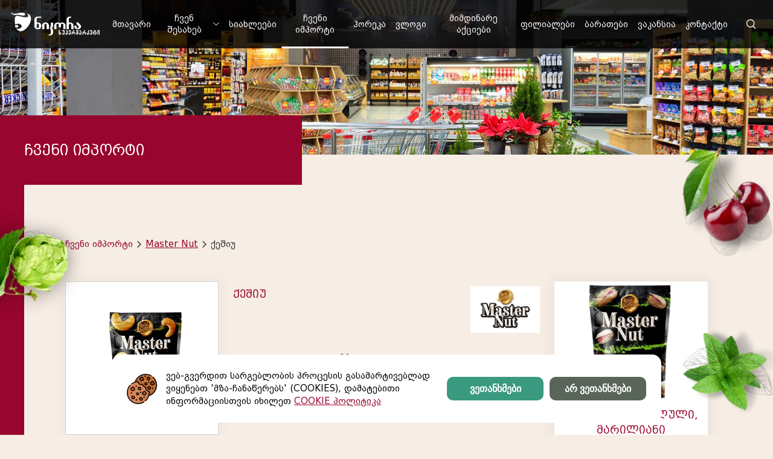

--- FILE ---
content_type: text/html; charset=UTF-8
request_url: https://nikorasupermarket.ge/ge/%E1%83%A9%E1%83%95%E1%83%94%E1%83%9C%E1%83%A1-%E1%83%9B%E1%83%98%E1%83%94%E1%83%A0-%E1%83%98%E1%83%9B%E1%83%9E%E1%83%9D%E1%83%A0%E1%83%A2%E1%83%98%E1%83%A0%E1%83%94%E1%83%91%E1%83%A3%E1%83%9A%E1%83%98-%E1%83%9E%E1%83%A0%E1%83%9D%E1%83%93%E1%83%A3%E1%83%A5%E1%83%AA%E1%83%98%E1%83%90/master-nut/%E1%83%A5%E1%83%94%E1%83%A8%E1%83%98%E1%83%A3
body_size: 29937
content:
<!DOCTYPE html>
<html>
    <head>
        <meta charset="utf-8">
        <meta name="viewport" content="width=device-width, initial-scale=1">
        <title>ნიკორა სუპერმარკეტი</title>
        <meta name="keywords" content="ჩვენთან ,,master&rsquo;&rsquo;-ის ბრენდის ქვეშ&nbsp; შეხვდებით მრავალფეროვან ასორტიმენტს, რომელიც მა...">
        <meta name="description" content="ჩვენთან ,,master&rsquo;&rsquo;-ის ბრენდის ქვეშ&nbsp; შეხვდებით მრავალფეროვან ასორტიმენტს, რომელიც მარცვლეულის შერჩევიდან დაწყებული, პროდუქციის&nbsp; შეფუთვამდე, ყველა ეტაპზე მკაცრად კონტროლდება, რათა ...">
        <meta property="og:url" content="ge/ჩვენს-მიერ-იმპორტირებული-პროდუქცია/master-nut/ქეშიუ">
        <meta property="og:title" content="ნიკორა სუპერმარკეტი">
        <meta property="og:description" content="ჩვენთან ,,master&rsquo;&rsquo;-ის ბრენდის ქვეშ&nbsp; შეხვდებით მრავალფეროვან ასორტიმენტს, რომელიც მარცვლეულის შერჩევიდან დაწყებული, პროდუქციის&nbsp; შეფუთვამდე, ყველა ეტაპზე მკაცრად კონტროლდება, რათა ...">
        <meta property="og:site_name" content="ნიკორა სუპერმარკეტი">
        <meta property="og:image" content="/modules/exclusive_products/uploads/step_1/606.png">
        <script src="/scripts/jquery.js" defer></script>
        <script src="/scripts/classes/screen.js" defer></script>
        <script src="/scripts/classes/url.js" defer></script>
        <script src="/scripts/viewportchecker.js" defer></script>
        <script src="/scripts/animate.js" defer></script>
        <script src="/scripts/basic.js" defer></script> 
        <!-- <script src="/scripts/print.js" defer></script> -->

        <link type="text/css" rel="stylesheet" href="/styles/html_tags.css">
        <link type="text/css" rel="stylesheet" href="/styles/identifiers.css">
        <link type="text/css" rel="stylesheet" href="/styles/classes.css">
        <link type="text/css" rel="stylesheet" href="/styles/icons.css">
        <link type="text/css" rel="stylesheet" href="/modules/languages/styles/ge.css">
        <link type="text/css" rel="stylesheet" href="/styles/text_lines.css">
        <!-- <link type="text/css" rel="stylesheet" media="print" href="/styles/print.css"> -->
        <link type="text/css" rel="stylesheet" media="(max-width: 767px)" href="/styles/xs.css">
        <link type="text/css" rel="stylesheet" media="(min-width: 768px)" href="/styles/sm.css">
        <link type="text/css" rel="stylesheet" media="(min-width: 1024px)" href="/styles/md.css">
        <link type="text/css" rel="stylesheet" media="(min-width: 1250px)" href="/styles/lp.css">
        <link type="text/css" rel="stylesheet" media="(min-width: 1400px)" href="/styles/lg.css">
			<link type="text/css"
				  rel="stylesheet"
				  href="/modules/languages/styles.css">
			<script src="/modules/pop_up_window/scripts.js" defer></script>
			<link type="text/css"
				  rel="stylesheet"
				  href="/modules/pop_up_window/styles.css">
			<script src="/modules/menu_buttons/scripts.js" defer></script>
			<script src="/modules/menu_buttons/r_scripts.js" defer></script>
			<link type="text/css"
				  rel="stylesheet"
				  href="/modules/menu_buttons/styles.css">
			<link type="text/css"
				  rel="stylesheet"
				  href="/modules/menu_buttons/r_styles.css">
			<script src="/modules/openable_photo/scripts.js" defer></script>
			<link type="text/css"
				  rel="stylesheet"
				  href="/modules/openable_photo/styles.css">
				<script src="/modules/page_generator/scripts.js" defer></script>
				<link type="text/css"
					  rel="stylesheet"
					  href="/modules/page_generator/styles.css">
				<script src="/modules/pages_animated_header/scripts.js" defer></script>
				<link type="text/css"
					  rel="stylesheet"
					  href="/modules/pages_animated_header/styles.css">
			<script src="/modules/scrollbar/scripts.js" defer></script>
			<link type="text/css"
				  rel="stylesheet"
				  href="/modules/scrollbar/styles.css">
			<script src="/modules/search_input_v1/scripts.js" defer></script>
			<link type="text/css"
				  rel="stylesheet"
				  href="/modules/search_input_v1/styles.css">
				<link type="text/css"
					  rel="stylesheet"
					  href="/modules/share/styles.css">
			<script src="/modules/pages_slider/scripts.js" defer></script>
			<link type="text/css"
				  rel="stylesheet"
				  href="/modules/pages_slider/styles.css">
			<script src="/modules/paralax/scripts.js" defer></script>
	<link type="text/css" rel="stylesheet" href="/modules/exclusive_products/styles.css">
	<style>
			@font-face {
				font-family: HobbyStudio Georgia;
				src: url("/modules/fonts/uploads/49.ttf");
			}
			@font-face {
				font-family: bpg_excelsior_dejavu;
				src: url("/modules/fonts/uploads/166.ttf");
			}
			@font-face {
				font-family: bpg_excelsior_caps_dejavu;
				src: url("/modules/fonts/uploads/167.ttf");
			}
	</style>
        <link rel="shortcut icon" href="/images/site_icon.png">
        <!-- Global site tag (gtag.js) - Google Analytics -->
        <!-- <script async src="https://www.googletagmanager.com/gtag/js?id=UA-51121202-31"></script>
        <script>
        window.dataLayer = window.dataLayer || [];
        function gtag(){dataLayer.push(arguments);}
        gtag('js', new Date());
        gtag('config', 'UA-51121202-31');
        </script> -->
        <!-- Global site tag (gtag.js) - Google Analytics -->
        <!-- <script async src="https://www.googletagmanager.com/gtag/js?id=UA-180681840-1"></script>
        <script>
        window.dataLayer = window.dataLayer || [];
        function gtag(){dataLayer.push(arguments);}
        gtag('js', new Date());
        gtag('config', 'UA-180681840-1');
        </script> -->


        <!-- Global site tag (gtag.js) - Google Analytics -->
        <!-- <script async src="https://www.googletagmanager.com/gtag/js?id=UA-48115150-1"></script>
        <script>
        window.dataLayer = window.dataLayer || [];
        function gtag(){dataLayer.push(arguments);}
        gtag('js', new Date());
        gtag('config', 'UA-48115150-1');
        </script> -->
        
        <!-- Google tag (gtag.js) -->
        <script async src="https://www.googletagmanager.com/gtag/js?id=G-9ZW5873NM3"></script>

        
        <!-- Facebook Pixel Code -->
        <!-- <script>
        !function(f,b,e,v,n,t,s)
        {if(f.fbq)return;n=f.fbq=function(){n.callMethod?
        n.callMethod.apply(n,arguments):n.queue.push(arguments)};
        if(!f._fbq)f._fbq=n;n.push=n;n.loaded=!0;n.version='2.0';
        n.queue=[];t=b.createElement(e);t.async=!0;
        t.src=v;s=b.getElementsByTagName(e)[0];
        s.parentNode.insertBefore(t,s)}(window, document,'script',
        'https://connect.facebook.net/en_US/fbevents.js');
        fbq('init', '322162602187789');
        fbq('track', 'PageView');
        </script>
        <noscript><img height="1" width="1" style="display:none"
        src="https://www.facebook.com/tr?id=322162602187789&ev=PageView&noscript=1"
        /></noscript> -->
        <!-- End Facebook Pixel Code -->
        <!-- Facebook Pixel Code --> <script> !function(f,b,e,v,n,t,s) {if(f.fbq)return;n=f.fbq=function(){n.callMethod? n.callMethod.apply(n,arguments):n.queue.push(arguments)}; if(!f._fbq)f._fbq=n;n.push=n;n.loaded=!0;n.version='2.0'; n.queue=[];t=b.createElement(e);t.async=!0; t.src=v;s=b.getElementsByTagName(e)[0]; s.parentNode.insertBefore(t,s)}(window, document,'script', 'https://connect.facebook.net/en_US/fbevents.js'); fbq('init', '349452542286279'); fbq('track', 'PageView'); </script> <noscript><img height="1" width="1" style="display:none" src="https://www.facebook.com/tr?id=349452542286279&ev=PageView&noscript=1" /></noscript> <!-- End Facebook Pixel Code -->
    
         <!--Start of Tawk.to Script-->
        <script type="text/javascript">
        var Tawk_API=Tawk_API||{}, Tawk_LoadStart=new Date();
        (function(){
        var s1=document.createElement("script"),s0=document.getElementsByTagName("script")[0];
        s1.async=true;
        s1.src='https://embed.tawk.to/6703b88c02d78d1a30ed954c/1i9j8hpet';
        s1.charset='UTF-8';
        s1.setAttribute('crossorigin','*');
        s0.parentNode.insertBefore(s1,s0);
        })();
        </script>
        <!--End of Tawk.to Script-->   
    </head>
    <!-- Transition bug solution -->
    <body id="transition_disabled">
        <!-- Load Facebook SDK for JavaScript -->
            <div id="fb-root"></div>
            <script>
                window.fbAsyncInit = function() {
                FB.init({
                    xfbml            : true,
                    version          : 'v8.0'
                });
                };
                (function(d, s, id) {
                var js, fjs = d.getElementsByTagName(s)[0];
                if (d.getElementById(id)) return;
                js = d.createElement(s); js.id = id;
                js.src = 'https://connect.facebook.net/en_US/sdk/xfbml.customerchat.js';
                fjs.parentNode.insertBefore(js, fjs);
            }(document, 'script', 'facebook-jssdk'));</script>
                <!-- Your Chat Plugin code -->
            <div class="fb-customerchat"
                attribution=setup_tool
                page_id="294132204044273"
        theme_color="#E68585">
            </div>
        <!-- Load Facebook SDK for JavaScript -->
                            <!--<div id="preloader_bg_div"></div>-->
	<div id="op10"></div>

	<div class="ba_close" id="op3"></div>

	<div class="op8 ba_arrow_left" id="op0"></div>
	<div class="op8 ba_arrow_right" id="op1"></div>

	<div class="op9" id="op4"></div>
	<div class="op9" id="op5"></div>

	<div id="op2"></div>

	<div id="op_image"></div>

	<div id="op7"></div>
<div id="pu0" onClick="w_puw_close()"></div>

<div id="pu1">
	<div id="pu2" onClick="w_puw_close()"></div>
	
	<div id="pu3"></div>
</div><div id="me0"></div><header>
	<div id="header_top_background">
		<div class="header_top">
			<div class="lg_1_5 lp_1_5 md_2 sm_6 xs_10 logo_block">
				<a href="/ge/მთავარი" id="logo">
					<img src="/images/logo.svg"
						 alt="მთავარზე გადასვლა">
				</a>
			</div>

			<div class="lg_10_5 lp_10_5 md_10 sm_6 xs_2 no_padding" id="right_header_top">
				<div class="lg_11_5 lp_11_5 md_12 sm_12 xs_12 no_padding he0">
							<nav class="col_padding"
			 id="me1">
				<div class="me4 ">
						<a href="/ge/მთავარი" target="_self" class="me5 col_padding">
							
							<span>მთავარი</span>
						</a>
				</div>
				<div class="me4 ">
						<div class="col_padding me5">						
							
							<span>ჩვენ შესახებ</span>
									<span class="ba_thin_arrow_down me5 col_padding_left"></span>
						</div>
						<div class="me7">
										<a href="/ge/კომპანიის-შესახებ" target="_self" class="me9">
										<div class="me6 ">

											<span>კომპანიის შესახებ</span>
											
										</div>
										</a>
										<a href="/ge/ინფორმაცია-ინვესტორებისთვის" target="_self" class="me9">
										<div class="me6 ">

											<span>ინფორმაცია ინვესტორებისთვის</span>
											
										</div>
										</a>
										<a href="/ge/გახდი-ჩვენი-პარტნიორი" target="_self" class="me9">
										<div class="me6 ">

											<span>გახდი პარტნიორი</span>
											
										</div>
										</a>
						</div>
				</div>
				<div class="me4 ">
						<a href="/ge/სიახლეები" target="_self" class="me5 col_padding">
							
							<span>სიახლეები</span>
						</a>
				</div>
				<div class="me4 me2">
						<a href="/ge/ჩვენს-მიერ-იმპორტირებული-პროდუქცია" target="_self" class="me5 col_padding">
							
							<span>ჩვენი იმპორტი</span>
						</a>
				</div>
				<div class="me4 ">
						<a href="https://horecatrade.ge/
" target="_blank" class="me5 col_padding">
							
							<span>ჰორეკა
</span>
						</a>
				</div>
				<div class="me4 ">
						<a href="/ge/ვიდეო-გალერეა" target="_self" class="me5 col_padding">
							
							<span>ვლოგი</span>
						</a>
				</div>
				<div class="me4 ">
						<a href="/ge/მიმდინარე-აქციები" target="_self" class="me5 col_padding">
							
							<span>მიმდინარე აქციები</span>
						</a>
				</div>
				<div class="me4 ">
						<a href="/ge/მაღაზიები" target="_self" class="me5 col_padding">
							
							<span>ფილიალები</span>
						</a>
				</div>
				<div class="me4 ">
						<a href="/ge/ბარათები" target="_self" class="me5 col_padding">
							
							<span>ბარათები</span>
						</a>
				</div>
				<div class="me4 ">
						<a href="/ge/ვაკანსიები" target="_self" class="me5 col_padding">
							
							<span>ვაკანსია</span>
						</a>
				</div>
				<div class="me4 ">
						<a href="/ge/კონტაქტი" target="_self" class="me5 col_padding">
							
							<span>კონტაქტი</span>
						</a>
				</div>
		</nav>
						<div class="xs_12 sm_12 md_12 no_padding" id="mer0" lang="ge">
		<div id="mer1"></div>

		<nav>
			<div class="mer7">
				<div class=""> <!-- mer 4 -->
					<div class="mer5" >
							<a href="/ge/მთავარი" target="_self" class="mer8">
						<div class="mer5 " >
							<span>
								მთავარი							</span>
						</div>
							</a>
					</div>
				</div>
				<div class=""> <!-- mer 4 -->
					<div class="mer5" >
						<div class="mer5 no_link" >
							<span>
								ჩვენ შესახებ							</span>
						</div>
							<span class="ba_thin_arrow_down mer2"></span>
					</div>
						<div class="mer3">
								<a href="/ge/კომპანიის-შესახებ"
									target="_self"
									>
									კომპანიის შესახებ								</a>
								<a href="/ge/ინფორმაცია-ინვესტორებისთვის"
									target="_self"
									>
									ინფორმაცია ინვესტორებისთვის								</a>
								<a href="/ge/გახდი-ჩვენი-პარტნიორი"
									target="_self"
									>
									გახდი პარტნიორი								</a>
						</div>
				</div>
				<div class=""> <!-- mer 4 -->
					<div class="mer5" >
							<a href="/ge/სიახლეები" target="_self" class="mer8">
						<div class="mer5 " >
							<span>
								სიახლეები							</span>
						</div>
							</a>
					</div>
				</div>
				<div class=""> <!-- mer 4 -->
					<div class="mer5" >
							<a href="/ge/ჩვენს-მიერ-იმპორტირებული-პროდუქცია" target="_self" class="mer8">
						<div class="mer5 " id="mer6">
							<span>
								ჩვენი იმპორტი							</span>
						</div>
							</a>
					</div>
				</div>
				<div class=""> <!-- mer 4 -->
					<div class="mer5" >
							<a href="https://horecatrade.ge/
" target="_blank" class="mer8">
						<div class="mer5 " >
							<span>
								ჰორეკა
							</span>
						</div>
							</a>
					</div>
				</div>
				<div class=""> <!-- mer 4 -->
					<div class="mer5" >
							<a href="/ge/ვიდეო-გალერეა" target="_self" class="mer8">
						<div class="mer5 " >
							<span>
								ვლოგი							</span>
						</div>
							</a>
					</div>
				</div>
				<div class=""> <!-- mer 4 -->
					<div class="mer5" >
							<a href="/ge/მიმდინარე-აქციები" target="_self" class="mer8">
						<div class="mer5 " >
							<span>
								მიმდინარე აქციები							</span>
						</div>
							</a>
					</div>
				</div>
				<div class=""> <!-- mer 4 -->
					<div class="mer5" >
							<a href="/ge/მაღაზიები" target="_self" class="mer8">
						<div class="mer5 " >
							<span>
								ფილიალები							</span>
						</div>
							</a>
					</div>
				</div>
				<div class=""> <!-- mer 4 -->
					<div class="mer5" >
							<a href="/ge/ბარათები" target="_self" class="mer8">
						<div class="mer5 " >
							<span>
								ბარათები							</span>
						</div>
							</a>
					</div>
				</div>
				<div class=""> <!-- mer 4 -->
					<div class="mer5" >
							<a href="/ge/ვაკანსიები" target="_self" class="mer8">
						<div class="mer5 " >
							<span>
								ვაკანსია							</span>
						</div>
							</a>
					</div>
				</div>
				<div class=""> <!-- mer 4 -->
					<div class="mer5" >
							<a href="/ge/კონტაქტი" target="_self" class="mer8">
						<div class="mer5 " >
							<span>
								კონტაქტი							</span>
						</div>
							</a>
					</div>
				</div>
			</div>
		</nav>
	</div>
				</div>
			

				<div class= "lg_0_5 lp_0_5 md_0 sm_0 xs_0 search">
					<a href='/ge/ძიება' class="search ba_search_newest"></a>
									</div>
					<div class="clear"></div>
			</div>

			<div class="clear"></div>
		</div>
    </div>

		<div id="pe0">
				<div style="background-image: url(/modules/pages_animated_header/uploads/default.jpg);"></div>
		</div>
	</header>        <section>
            	<div class="page_title_heading">
		<div class=" page_title_heading_inside red_background">
				<h1 class="col_padding page_title_h1">
		ჩვენი იმპორტი	</h1>
		</div>
	</div>
	

		<div class="col_padding content_div page_tags_div">
			<a href="/ge/ჩვენს-მიერ-იმპორტირებული-პროდუქცია">
				<div class="tags_link_div">ჩვენი იმპორტი</div>
			</a>

			<div class="ba_arrow_right page_tags_arrow"></div>

			<a href="/ge/ჩვენს-მიერ-იმპორტირებული-პროდუქცია/master-nut">
				Master Nut
			</a>

			<div class="ba_arrow_right page_tags_arrow"></div>
			ქეშიუ 
		</div>
		
	<div class="content_div">

		<div class="lg_9 lp_9 md_9 sm_12 xs_12 no_padding">
			<div class="ep8">
				<div class="step1_image_div lg_4 lp_4 md_4 sm_12 xs_12">
					<div class="special_img_border">
						<img src="/modules/exclusive_products/uploads/step_1/606.png" alt="ქეშიუ 
">
					</div>
				</div>
				<div class="lg_8 lp_8 md_8 sm_12 xs_12 no_padding">
					<div class="col_padding ep11">
						<div class="lg_9 lp_9 md_8 sm_9 xs_8">
								<h3 class="ep10">
									ქეშიუ 
								</h3>
						</div>
						
						<div class="lg_3 lp_3 md_4 sm_3 xs_4 ep13">
							<div class="ep12">
								<img src="/modules/exclusive_products/uploads/step_0/80.png" alt="Master Nut
">
							</div>
						</div>
						<div class="clear"></div>
					</div>
						<div class="col_padding">

										<div>
											<div class="lg_4 lp_4 md_5 sm_3 xs_7 ep15">
												წონა: 	
											</div>
											<div class="lg_8 lp_8 md_7 sm_9 xs_5">
												60 გრ.
											</div>
											<div class="clear"></div>
										</div>

					</div>
				</div>
				<div class="clear"></div>
			</div>

			<div class="lg_11 lp_11 md_11 sm_12 xs_12">
				<h3 class="page_title_h1 ep10 col_padding">
					პროდუქტის აღწერა:				</h3>
				<div class="from_editor_div col_padding">
					<p>ჩვენთან ,,master&rsquo;&rsquo;-ის ბრენდის ქვეშ&nbsp; შეხვდებით მრავალფეროვან ასორტიმენტს, რომელიც მარცვლეულის შერჩევიდან დაწყებული, პროდუქციის&nbsp; შეფუთვამდე, ყველა ეტაპზე მკაცრად კონტროლდება, რათა მომხმარებლამდე მიიტანოს გემრიელი და ხარისხიანი პროდუქტი.</p>

				</div>
	<div class="col_padding sh10">
		<a href="https://www.facebook.com/sharer/sharer.php?u=http://nikorasupermarket.ge/ge/%E1%83%A9%E1%83%95%E1%83%94%E1%83%9C%E1%83%A1-%E1%83%9B%E1%83%98%E1%83%94%E1%83%A0-%E1%83%98%E1%83%9B%E1%83%9E%E1%83%9D%E1%83%A0%E1%83%A2%E1%83%98%E1%83%A0%E1%83%94%E1%83%91%E1%83%A3%E1%83%9A%E1%83%98-%E1%83%9E%E1%83%A0%E1%83%9D%E1%83%93%E1%83%A3%E1%83%A5%E1%83%AA%E1%83%98%E1%83%90/master-nut/%E1%83%A5%E1%83%94%E1%83%A8%E1%83%98%E1%83%A3"
			onclick="window.open(this.href, 'targetWindow', 'toolbar=no, location=no, status=no, menubar=no, scrollbars=no, resizable=yes, width=560, height=400'); return false;"
		    id="sh0">
			<div class="col_padding"
				 id="sh3"
				 lang="ge">
				<div id="sh1">
					<span class="ba_fb"></span>
				</div>
				
				<div id="sh2">
					გაზიარება				</div>

				<div class="clear"></div>
			</div>
		</a>
	</div>
			</div>

			<div class="clear"></div>
		</div>

		<div class="lg_3 lp_3 md_3 sm_12 xs_12">
						<div class="animate_block_when_see ep100 ep14">
							<a class=" ep7" href="/ge/ჩვენს-მიერ-იმპორტირებული-პროდუქცია/master-nut/ფისტაშკა-მოხალული-მარილიანი">
								<div class="ep4">
									<div class="step1_image_div ep5">
										<img src="/modules/exclusive_products/uploads/step_1/612.png" alt="ფისტაშკა მოხალული, მარილიანი
">
									</div>
									<div class="col_padding">
										<h3 class="ep6 line-clamp line-clamp-2">ფისტაშკა მოხალული, მარილიანი
</h3>
									</div>
								</div>
							</a>
						</div>
						<div class="animate_block_when_see ep100 ep14">
							<a class=" ep7" href="/ge/ჩვენს-მიერ-იმპორტირებული-პროდუქცია/master-nut/გარგრის-ჩირი">
								<div class="ep4">
									<div class="step1_image_div ep5">
										<img src="/modules/exclusive_products/uploads/step_1/611.png" alt="გარგრის ჩირი
">
									</div>
									<div class="col_padding">
										<h3 class="ep6 line-clamp line-clamp-2">გარგრის ჩირი
</h3>
									</div>
								</div>
							</a>
						</div>
						<div class="animate_block_when_see ep100 ep14">
							<a class=" ep7" href="/ge/ჩვენს-მიერ-იმპორტირებული-პროდუქცია/master-nut/თხილი-მოხალული">
								<div class="ep4">
									<div class="step1_image_div ep5">
										<img src="/modules/exclusive_products/uploads/step_1/610.png" alt="თხილი, მოხალული
">
									</div>
									<div class="col_padding">
										<h3 class="ep6 line-clamp line-clamp-2">თხილი, მოხალული
</h3>
									</div>
								</div>
							</a>
						</div>
		</div>
		<div class="clear"></div>
	</div>
        </section>
<div class="cherry paralax md_0 sm_0 xs_0">
	<img src="/images/paralax/cherry_right.png" alt="cherry">
	<img class="shadow" src="/images/paralax/cherry_outline_right.png" alt="cherry">
</div>

<div class="hop paralax_left md_0 sm_0 xs_0">
	<img src="/images/paralax/hop_left.png" alt="hop">
	<img class="shadow" src="/images/paralax/hop_outline_left.png" alt="hop">
</div>

<div class="mint paralax md_0 sm_0 xs_0">
	<img src="/images/paralax/mint_right.png" alt="mint">
	<img class="shadow" src="/images/paralax/mint_outline_right.png" alt="mint">
</div>
<!--

<div class="bulgarian paralax_left md_0 sm_0 xs_0">
	<img src="/images/paralax/bulgarian_left.png" alt="bulgarian">
	<img class="shadow" src="/images/paralax/bulgarian_outline_left.png" alt="bulgarian">
</div>
-->

<div class="strawberry paralax_left md_0 sm_0 xs_0">
	<img src="/images/paralax/strawberry_left.png" alt="strawberry">
	<img  class="shadow" src="/images/paralax/strawberry_outline_left.png" alt="strawberry">
</div>
<div class='cookie_wrapper'>
    <div class='cookie_inner_wrapper'>
        <div class='cookie_image_wrapper'>
					<img src="/images/cookies.svg" alt="cookies">
				</div>
        <div class='cookie_text'><p>ვებ-გვერდით სარგებლობის პროცესის გასამარტივებლად ვიყენებთ &#39;მზა-ჩანაწერებს&#39; (COOKIES), დამატებითი ინფორმაციისთვის იხილეთ <a href="https://nikorasupermarket.ge/ge/მზა-ჩანაწერები">COOKIE პოლიტიკა</a></p>

</div>
        <div class='cookie_btn_wrapper'>
            <button class='cookie_accept_btn'>ვეთანხმები</button>
            <button class='cookie_reject_btn'>არ ვეთანხმები</button>
        </div>
    </div>
</div>

<footer>
	<div class="footer_content">
		<a href="/admin/index.php?action=log_out"
			class="only_for_desktop_laptop"
			id="admin_panel_button_a"
			target="_blank"></a>

		<div class=" content_div">
	
			<!-- Begin Mailchimp Signup Form -->
				<div id="mc_embed_signup" class="subscribe">
					<form action="https://hobbystudio.us20.list-manage.com/subscribe/post?u=ed1e0c345d697f936cd00f930&amp;id=e3af05ceb2" method="post" id="mc-embedded-subscribe-form" name="mc-embedded-subscribe-form" class="validate" target="_blank" novalidate>
						<div id="mc_embed_signup_scroll" class="subscribe_inside">
							<label for="mce-EMAIL"> 
								<h1 class="subscribe_heading">გამოიწერეთ სიახლეები და აქციები</h1>
							</label>

							<div class="md_2 sm_4 xs_8 footer_inputs bg-primary">
								<!-- <input type="email" value="" name="EMAIL" id="mce-EMAIL" placeholder="შეიყვანეთ ელ. ფოსტა" required class="lg_8 lp_8 md_8 sm_8 xs_12 subscribe_input"> -->
								
								<div style="position: absolute; left: -5000px;" aria-hidden="true">
									<input type="text" name="b_ed1e0c345d697f936cd00f930_e3af05ceb2" tabindex="-1" value="">
								</div> 
								<!-- <a class='lg_12 xs_12 subscribe_button' href="https://my.nikoratrade.ge/sms.html" target='_blank'><div>გამოწერა</div></a> -->
								<a class='lg_12 xs_12 subscribe_button' href="https://my.nikoratrade.ge/sms_nikora.html" target='_blank'><div>გამოწერა</div></a>
								<!-- <input class="lg_4 lp_4 md_4 dm_4 xs_6 subscribe_button" type="submit" value="გამოწერა" name="subscribe" id="mc-embedded-subscribe" > -->
								<div class="clear"></div>
							</div>
							<div class="clear"></div>
						</div>
					</form>
				</div>
			<!--End mc_embed_signup-->

			<div class="clear"></div>
		</div>

		<div id="middle_div">
			<div class="icons">
			<a href="https://www.facebook.com/nikorasupermarket/"><span class="ba_fb footer_icon"></span></a>
			<a href="https://www.linkedin.com/company/nikora-supermarket"><span class="ba_in footer_icon"></span></a>
			<a href="mailto:info@nikoratrade.ge
"><span class="ba_envelope footer_icon"></span></a>
			</div>
			<div class="stores">
				<a href="https://apps.apple.com/us/app/nikora-supermarket/id881416383"><div id="apple"></div></a>
				<a href="https://play.google.com/store/apps/details?id=ge.above.nikora&hl=en_US"><div id="google"></div></a>
			</div>
		</div>
		<div class="footer_bottom">
			<div class="col_padding content_div">
				<div class="lg_8 lp_8 md_8 sm_12 xs_12" id="copyright_div">
					© 2021 შ.პ.ს. "ნიკორა სუპერმარკეტი". ყველა უფლება დაცულია.				</div>

				<div class="lg_4 lp_4 md_4 sm_12 xs_12" id="created_by_div">
					Created by <a href="http://hobbystudio.ge" target="_blank">HobbyStudio</a>
				</div>

				<div class="clear"></div>
			</div>
		</div>
	</div>
</footer>
    </body>
        <script defer>
            function checkCookiePermission(){
                if (localStorage.getItem('cookie') === 'accept') {
                    window.dataLayer = window.dataLayer || [];
                    function gtag(){dataLayer.push(arguments);}
                    gtag('js', new Date());

                    gtag('config', 'G-9ZW5873NM3');
                }
            }

            checkCookiePermission();

			const acceptBtn = document.querySelector('.cookie_accept_btn');

			acceptBtn.addEventListener('click', () => {
				setTimeout(checkCookiePermission, 100); 
            })
        </script>
</html>
<!--
 * Created by HobbyStudio, Georgia.
 * http://hobbystudio.ge
-->

--- FILE ---
content_type: text/css
request_url: https://nikorasupermarket.ge/styles/html_tags.css
body_size: 1296
content:
*{-webkit-box-sizing:border-box;box-sizing:border-box}a:link,a:active,a:visited{outline:none;text-decoration:underline;color:#98052e}a:hover{text-decoration:none}body{background:#f6ede5;color:#333;margin:0;overflow-y:scroll}footer{background:url("/images/footer.jpg");background-size:cover;background-position:center;background-repeat:no-repeat;position:relative;z-index:20;height:auto}h1,h2,h3,h4,h5,h6{margin:0 !important}header{position:relative;width:100%}iframe{border:none;display:block;margin:0}img{display:block;width:100%}input[type="checkbox"]{margin:3px}input[type="submit"],input[type="button"]{border-radius:0;-webkit-appearance:none}input[type="text"],input[type="file"],input[type="password"],input[type="date"]{border:1px solid #666;margin:0;outline:none;padding:3px;width:200px}input[type="text"]:focus,input[type="password"]:focus,input[type="password"]{border:1px solid #666;outline:none}p{margin:0}section{min-height:650px;position:relative;z-index:20}table{border-collapse:collapse;width:100%}td{padding:0;vertical-align:top}textarea{border:1px solid #666;height:150px;outline:none;padding:3px;width:400px}textarea:focus{border:1px solid #666}.from_editor_div h1,.from_editor_div h2,.from_editor_div h3,.from_editor_div h4,.from_editor_div h5,.from_editor_div h6{padding:0 0 5px}.from_editor_div img{display:inline-block !important}.from_editor_div p{padding:5px 0}


--- FILE ---
content_type: text/css
request_url: https://nikorasupermarket.ge/styles/classes.css
body_size: 7548
content:
@media only screen and (max-width: 768px) {
  .animate_visible,
  .animate_block,
  .animate_block_when_see {
    opacity: 1;
  }

  .cookie_wrapper {
    bottom: 0;
    width: 100%;
  }

  .cookie_wrapper_inner {
    text-align: center;
  }

  .cookie_header {
    text-align: center;
  }

  .cookie_btn_wrapper {
    flex-direction: column;
    gap: 5px;
  }

  .cookie_inner_wrapper {
    flex-direction: column;
  }

  .cookie_btn_wrapper {
    margin-top: 15px;
    width: 100%;
  }

  .cookie_btn_wrapper button {
    width: 100%;
  }

  .cookie_text {
    padding-top: 15px;
    text-align: center;
  }
}
@media only screen and (min-width: 768px) {
  .animate_visible,
  .animate_block,
  .animate_block_when_see {
    opacity: 1;
  }

  .cookie_wrapper {
    left: 20px;
    bottom: 20px;
  }

  .cookie_header {
    text-align: start;
  }

  .cookie_text {
    padding-top: 15px;
    text-align: start;
    width: 480px;
  }

  .cookie_btn_wrapper {
    margin-top: 15px;
    width: 100%;
  }

  .cookie_btn_wrapper button {
    width: 100%;
  }

  .cookie_inner_wrapper {
    flex-direction: column;
  }
}
@media only screen and (min-width: 1024px) {
  .animate_visible,
  .animate_block,
  .animate_block_when_see {
    opacity: 1;
  }

  .cookie_btn_wrapper button {
    width: 160px;
  }
  .cookie_inner_wrapper {
    flex-direction: row;
  }

  .cookie_btn_wrapper {
    margin-top: 0;
    width: auto;
  }

  .cookie_text {
    padding-top: 0;
  }
}
@media only screen and (min-width: 1250px) {
  .animate_visible,
  .animate_block,
  .animate_block_when_see {
    opacity: 0;
  }
}
@media only screen and (min-width: 1400px) {
  .animate_visible,
  .animate_block,
  .animate_block_when_see {
    opacity: 0;
  }
}
.col_0_5,
.col_1,
.col_1_5,
.col_2,
.col_2_4,
.col_2_5,
.col_3,
.col_3_5,
.col_4,
.col_4_5,
.col_5,
.col_5_5,
.col_6,
.col_6_5,
.col_7,
.col_7_5,
.col_8,
.col_8_5,
.col_9,
.col_9_5,
.col_10,
.col_10_5,
.col_11,
.col_11_5,
.col_12,
.col_12_5 {
  float: left;
}
.col_0_5 {
  width: 4.16666666%;
}
.col_1 {
  width: 8.33333333%;
}
.col_1_5 {
  width: 12.49999999%;
}
.col_2 {
  width: 16.66666667%;
}
.col_2_4 {
  width: 20.83333333%;
}
.col_2_5 {
  width: 20.83333333%;
}
.col_3 {
  width: 25%;
}
.col_3_5 {
  width: 29.1666666%;
}
.col_4 {
  width: 33.33333333%;
}
.col_4_5 {
  width: 37.4999999%;
}
.col_5 {
  width: 41.66666667%;
}
.col_5_5 {
  width: 45.8333333%;
}
.col_6 {
  width: 50%;
}
.col_6_5 {
  width: 54.166666666%;
}
.col_7 {
  width: 58.33333333%;
}
.col_7_5 {
  width: 62.49999999%;
}
.col_8 {
  width: 66.66666667%;
}
.col_8_5 {
  width: 70.8333333%;
}
.col_9 {
  width: 75%;
}
.col_9_5 {
  width: 79.166666666%;
}
.col_10 {
  width: 83.33333333%;
}
.col_10_5 {
  width: 87.49999999%;
}
.col_11 {
  width: 91.66666667%;
}
.col_11_5 {
  width: 95.8333333%;
}
.col_12 {
  width: 100%;
}
.no_padding {
  padding: 0 !important;
}
.bulgarian {
  display: none;
  pointer-events: none;
}
.search {
  color: #fff !important;
  font-size: 16px;
  -webkit-box-pack: center;
  -ms-flex-pack: center;
  justify-content: center;
  -webkit-box-align: center;
  -ms-flex-align: center;
  align-items: center;
}
.search a {
  text-decoration: none;
}
.paralax,
.paralax_left {
  width: 150px;
  position: absolute;
  z-index: 25;
  pointer-events: none;
}
.paralax {
  right: 0;
  top: 0;
}
.paralax_left {
  left: 0;
  top: 0;
}
.cherry {
  top: 15%;
  pointer-events: none;
}
.hop {
  top: 30%;
  pointer-events: none;
}
.hop .shadow {
  width: 60%;
  pointer-events: none;
}
.mint {
  top: 85%;
  pointer-events: none;
}
.strawberry,
.bulgarian {
  top: 95%;
  pointer-events: none;
}
.shadow {
  position: absolute;
  top: 20%;
  pointer-events: none;
}
.tags_div {
  display: -webkit-box;
  display: -ms-flexbox;
  display: flex;
  -webkit-box-align: center;
  -ms-flex-align: center;
  align-items: center;
  -ms-flex-wrap: wrap;
  flex-wrap: wrap;
}
.centered {
  text-align: center;
  margin: auto;
}
.red_background,
.red_background::after {
  background-color: #98052e;
}
.yellow_background,
.yellow_background::after {
  background-color: #ec9f3c;
}
.page_title_heading_inside h1 {
  padding: 40px;
  color: #fff;
  text-align: center;
  z-index: 0;
}
.stores a {
  -webkit-backface-visibility: hidden;
  backface-visibility: hidden;
  display: block;
  text-decoration: none;
  margin: 15px;
  outline: none;
}
.icons {
  display: -webkit-box;
  display: -ms-flexbox;
  display: flex;
  -webkit-box-pack: center;
  -ms-flex-pack: center;
  justify-content: center;
  -webkit-box-align: center;
  -ms-flex-align: center;
  align-items: center;
  margin-bottom: 30px;
}
.icons a {
  display: block;
  padding: 10px;
  margin: 0 5px;
  -webkit-transition: all 0.3s;
  transition: all 0.3s;
  text-decoration: none;
}
.footer_icon {
  color: #fff;
  display: block;
  font-size: 20px;
}
.footer_bottom {
  background: rgba(255, 255, 255, 0.15);
}
.footer_content {
  background: rgba(8, 2, 14, 0.6);
  height: 100%;
  display: -webkit-box;
  display: -ms-flexbox;
  display: flex;
  -webkit-box-orient: vertical;
  -webkit-box-direction: normal;
  -ms-flex-direction: column;
  flex-direction: column;
  -webkit-box-pack: end;
  -ms-flex-pack: end;
  justify-content: flex-end;
}
.search {
  z-index: 25;
}
.header_top {
  width: 98%;
  margin: auto;
  display: -webkit-box;
  display: -ms-flexbox;
  display: flex;
  -webkit-box-align: stretch;
  -ms-flex-align: stretch;
  align-items: stretch;
  height: 100%;
}
.clear {
  clear: both;
}
.disable_text {
  color: #777;
}
.form_tag_div {
  margin-bottom: 20px;
}
.form_text_div {
  margin-bottom: 5px;
}
.normal_text {
  color: #333 !important;
}
.one_string {
  white-space: nowrap;
  overflow: hidden;
  text-overflow: ellipsis;
}
.page_tags_div {
  margin-bottom: 35px !important;
  display: -webkit-box;
  display: -ms-flexbox;
  display: flex;
  -webkit-box-align: center;
  -ms-flex-align: center;
  align-items: center;
  -ms-flex-wrap: wrap;
  flex-wrap: wrap;
}
.page_title_h1 {
  text-align: center;
}
.page_tags_arrow {
  display: inline-block;
  font-size: 11px;
  margin: 0 5px;
}
.content_div {
  margin: auto;
  position: relative;
}
.link_div {
  cursor: pointer;
}
.tags_link_div {
  display: inline-block;
}
.none {
  display: none;
}
.subscribe_button {
  font-family: bpg_excelsior_caps_dejavu, Arial;
}
.special_img_border {
  border: 1px solid #d1d1d1;
  background-color: #fff;
  -webkit-box-shadow: 0px 0px 20px 6px rgba(0, 0, 0, 0.03);
  box-shadow: 0px 0px 20px 6px rgba(0, 0, 0, 0.03);
}
.he0 {
  display: -webkit-box !important;
  display: -ms-flexbox !important;
  display: flex !important;
  -webkit-box-pack: end;
  -ms-flex-pack: end;
  justify-content: flex-end;
  -webkit-box-align: stretch;
  -ms-flex-align: stretch;
  align-items: stretch;
}

.cookie_wrapper {
  display: none;
  position: fixed;
  left: 50%;
  transform: translateX(-50%);
  border-radius: 15px;
  background: #fff;
  padding: 25px;
  text-align: center;
  z-index: 999;
}

.cookie_header {
  font-weight: bold;
  margin-bottom: 15px !important;
}

.cookie_inner_wrapper {
  display: flex;
  align-items: center;
}

.cookie_text {
  padding-left: 15px;
  padding-right: 15px;
  font-weight: 500;
  color: #000;
}
.cookie_btn_wrapper {
  display: flex;
}

.cookie_btn_wrapper button {
  padding: 10px 25px;
  border: none;
  cursor: pointer;
  font-size: 16px;
  border-radius: 10px;
  font-weight: bold;
}

.cookie_accept_btn {
  margin-right: 10px;
  color: #fff;
  background: #3a9a7f;
}

.cookie_reject_btn {
  color: #fff;
  background: #596559;
}

.cookie_image_wrapper {
  width: 50px;
}

.cookie_image_wrapper img {
  width: inherit;
}


--- FILE ---
content_type: text/css
request_url: https://nikorasupermarket.ge/styles/sm.css
body_size: 4710
content:
body,
input,
textarea,
select,
p,
a,
span {
  font-size: 15px;
}

h1 {
  font-size: 24px;
}

h2 {
  font-size: 20px;
}

h3 {
  font-size: 17px;
}

h4 {
  font-size: 15px;
}

h5 {
  font-size: 13px;
}

h6 {
  font-size: 12px;
}

.like_h3 {
  font-size: 17px;
}

/* <> */
.content_div {
  width: 740px;
  max-width: auto;
}

.xs_12,
.md_12,
.lp_12,
.lg_12 {
  display: none;
}

.xs_0,
.md_0,
.lp_0,
.lg_0 {
  display: block;
}

.col_padding_top {
  padding-top: 7px;
}

.col_padding_right {
  padding-right: 7px;
}

.col_padding_bottom {
  padding-bottom: 7px;
}

.col_padding_left {
  padding-left: 7px;
}

.col_padding,
.col_0_5,
.col_1,
.col_1_5,
.col_2,
.col_2_4,
.col_2_5,
.col_3,
.col_3_5,
.col_4,
.col_4_5,
.col_5,
.col_5_5,
.col_6,
.col_6_5,
.col_7,
.col_7_5,
.col_8,
.col_8_5,
.col_9,
.col_9_5,
.col_10,
.col_10_5,
.col_11,
.col_11_5,
.col_12 {
  padding: 7px;
}

.sm_0_5,
.sm_1,
.sm_1_5,
.sm_2,
.sm_2_4,
.sm_2_5,
.sm_3,
.sm_3_5,
.sm_4,
.sm_4_5,
.sm_5,
.sm_5_5,
.sm_6,
.sm_6_5,
.sm_7,
.sm_7_5,
.sm_8,
.sm_8_5,
.sm_9,
.sm_9_5,
.sm_10,
.sm_10_5,
.sm_11,
.sm_11_5,
.sm_12 {
  display: block;
  float: left;
  padding: 7px;
}

.sm_0 {
  display: none;
}

.sm_0_5 {
  width: 4.16666666%;
}

.sm_1 {
  width: 8.33333333%;
}

.sm_1_5 {
  width: 12.49999999%;
}

.sm_2 {
  width: 16.66666667%;
}

.sm_2_4 {
  width: 20%;
}

.sm_2_5 {
  width: 20.83333333%;
}

.sm_3 {
  width: 25%;
}

.sm_3_5 {
  width: 29.1666666%;
}

.sm_4 {
  width: 33.33333333%;
}

.sm_4_5 {
  width: 37.4999999%;
}

.sm_5 {
  width: 41.66666667%;
}

.sm_5_5 {
  width: 45.8333333%;
}

.sm_6 {
  width: 50%;
}

.sm_6_5 {
  width: 54.166666666%;
}

.sm_7 {
  width: 58.33333333%;
}

.sm_7_5 {
  width: 62.49999999%;
}

.sm_8 {
  width: 66.66666667%;
}

.sm_8_5 {
  width: 70.8333333%;
}

.sm_9 {
  width: 75%;
}

.sm_9_5 {
  width: 79.166666666%;
}

.sm_10 {
  width: 83.33333333%;
}

.sm_10_5 {
  width: 87.49999999%;
}

.sm_11 {
  width: 91.66666667%;
}

.sm_11_5 {
  width: 95.8333333%;
}

.sm_12 {
  width: 100%;
}
/* . */

.bulgarian {
  display: none;
}

#logo img {
  padding: 5px;
  height: 100%;
  width: auto;
}

footer {
  margin-top: 120px;
}

#apple {
  background: url('/images/apple_hov.svg') no-repeat center;
  background-size: auto;
  transition: 0.2s;
}

#apple:hover {
  background-image: url('/images/apple_hov.svg');
}

#google {
  background: url('/images/google_hov.svg') no-repeat center;
  background-size: auto;
  transition: 0.2s;
}

#google:hover {
  background-image: url('/images/google_hov.svg');
}

.logo_block {
  height: 100%;
  padding: 10px;
}

.page_title_heading_inside h1 {
  font-size: 25px;
}

.validate {
  width: 100%;
}

.page_title_heading {
  height: 80px;
  width: 100%;
  margin-bottom: 20px;
}

.subscribe {
  background: #98052e;
  width: 100%;
  height: 120px;
  display: flex;
  justify-content: center;
  align-items: center;
  transform: translateY(-50%);
  z-index: 10;
}

.subscribe_inside {
  display: flex;
  align-items: center;
  flex-direction: row;
  gap: 30px;
  justify-content: center;
  padding: 0 40px;
}

.subscribe_heading {
  color: white;
  text-align: center;
  font-size: 20px;
}

.subscribe_input {
  border: none;
  height: 50px;
  padding-left: 20px;
  text-align: left;
  margin: 0;
}

.subscribe_button {
  color: #fff !important;
  font-size: 16px;
  cursor: pointer;
  background: #ec9f3c;
  border: none;
  height: 50px;
  transition: all 0.2s;
  display: flex;
  align-items: center;
  justify-content: center;
  text-decoration: none !important;
  width: 100%;
}

.icons a:hover {
  background: none;
}

.subscribe_button:hover {
  background-color: #ec9f3c;
}

.stores {
  display: flex;
  justify-content: center;
  align-items: center;
  margin-bottom: 50px;
  flex-direction: row;
}

.stores {
  display: flex;
  justify-content: center;
  align-items: center;
  margin-bottom: 50px;
  flex-direction: row;
}

iframe {
  width: 700px;
  height: 400px;
}

section {
  padding: 20px 0 40px;
}

.from_editor_div img {
  width: 100% !important;
}
/* <> */

/* # */
#header_top_background {
  position: absolute;
}

footer #created_by_div {
  text-align: center;
}

footer #copyright_div {
  text-align: center;
}

footer #contact_info_div {
  height: auto;
  text-align: center;
}

.footer_inputs {
  display: flex;
  flex-direction: row;
  align-items: center;
}
/* # */

/* . */
.page_title_heading_inside {
  width: 100%;
  height: auto;
  position: absolute;
  top: -65px;
}

.page_title_heading_inside::after {
  content: '';
  width: 0;
  height: 600px;
  position: absolute;
  top: 0;
  left: 0;
  z-index: -1;
}

.slider {
  width: 100%;
  float: unset;
  position: relative;
  margin-left: unset;
}

.slider::before {
  content: '';
  width: 0;
  height: 0;
  position: absolute;
  top: 30px;
  left: 30px;
}

.search {
  display: none;
}


--- FILE ---
content_type: text/css
request_url: https://nikorasupermarket.ge/styles/md.css
body_size: 4608
content:
body,
input,
textarea,
select,
p,
a,
span {
  font-size: 15px;
}

h1 {
  font-size: 26px;
}

h2 {
  font-size: 22px;
}

h3 {
  font-size: 18px;
}

h4 {
  font-size: 16px;
}

h5 {
  font-size: 15px;
}

h6 {
  font-size: 13px;
}

.like_h3 {
  font-size: 18px;
}

/* <> */
.content_div {
  width: 990px;
  max-width: auto;
}

.xs_12,
.sm_12,
.lp_12,
.lg_12 {
  display: none;
}

.xs_0,
.sm_0,
.lp_0,
.lg_0 {
  display: block;
}

.col_padding_top {
  padding-top: 9px;
}

.col_padding_right {
  padding-right: 9px;
}

.col_padding_bottom {
  padding-bottom: 9px;
}

.col_padding_left {
  padding-left: 9px;
}

.col_padding,
.col_0_5,
.col_1,
.col_1_5,
.col_2,
.col_2_4,
.col_2_5,
.col_3,
.col_3_5,
.col_4,
.col_4_5,
.col_5,
.col_5_5,
.col_6,
.col_6_5,
.col_7,
.col_7_5,
.col_8,
.col_8_5,
.col_9,
.col_9_5,
.col_10,
.col_10_5,
.col_11,
.col_11_5,
.col_12 {
  padding: 9px;
}

.md_0_5,
.md_1,
.md_1_5,
.md_2,
.md_2_4,
.md_2_5,
.md_3,
.md_3_5,
.md_4,
.md_4_5,
.md_5,
.md_5_5,
.md_6,
.md_6_5,
.md_7,
.md_7_5,
.md_8,
.md_8_5,
.md_9,
.md_9_5,
.md_10,
.md_10_5,
.md_11,
.md_11_5,
.md_12 {
  display: block;
  float: left;
  padding: 9px;
}

.md_0 {
  display: none;
}

.md_0_5 {
  width: 4.16666666%;
}

.md_1 {
  width: 8.33333333%;
}

.md_1_5 {
  width: 12.49999999%;
}

.md_2 {
  width: 16.66666667%;
}

.md_2_4 {
  width: 20%;
}

.md_2_5 {
  width: 20.83333333%;
}

.md_3 {
  width: 25%;
}

.md_3_5 {
  width: 29.1666666%;
}

.md_4 {
  width: 33.33333333%;
}

.md_4_5 {
  width: 37.4999999%;
}

.md_5 {
  width: 41.66666667%;
}

.md_5_5 {
  width: 45.8333333%;
}

.md_6 {
  width: 50%;
}

.md_6_5 {
  width: 54.166666666%;
}

.md_7 {
  width: 58.33333333%;
}

.md_7_5 {
  width: 62.49999999%;
}

.md_8 {
  width: 66.66666667%;
}

.md_8_5 {
  width: 70.8333333%;
}

.md_9 {
  width: 75%;
}

.md_9_5 {
  width: 79.166666666%;
}

.md_10 {
  width: 83.33333333%;
}

.md_10_5 {
  width: 87.49999999%;
}

.md_11 {
  width: 91.66666667%;
}

.md_11_5 {
  width: 95.8333333%;
}

.md_12 {
  width: 100%;
}
/* . */

.bulgarian {
  display: none;
}

footer {
  margin-top: 120px;
}

#logo img {
  padding: 5px;
  height: 100%;
  width: auto;
}

#apple {
  background: url('/images/apple_hov.svg') no-repeat center;
  background-size: auto;
  transition: 0.2s;
}

#apple:hover {
  background-image: url('/images/apple_hov.svg');
}

#google {
  background: url('/images/google_hov.svg') no-repeat center;
  background-size: auto;
  transition: 0.2s;
}

#google:hover {
  background-image: url('/images/google_hov.svg');
}

.logo_block {
  height: 100%;
  padding: 10px;
}

.page_title_heading_inside h1 {
  font-size: 25px;
}
.validate {
  width: 100%;
}

.page_title_heading {
  height: 80px;
  width: 100%;
  margin-bottom: 20px;
}

.subscribe {
  background: #98052e;
  width: 100%;
  height: 120px;
  display: flex;
  justify-content: center;
  align-items: center;
  transform: translateY(-50%);
  z-index: 10;
}

.subscribe_inside {
  display: flex;
  align-items: center;
  flex-direction: row;
  gap: 30px;
  justify-content: center;
  padding: 0;
}

.subscribe_heading {
  color: white;
  font-size: 20px;
  text-align: left;
}

.icons a:hover {
  background: none;
}

.subscribe_input {
  border: none;
  height: 50px;
  padding-left: 20px;
  text-align: left;
  margin: 0;
}

.subscribe_button {
  color: #fff !important;
  cursor: pointer;
  background: #ec9f3c;
  border: none;
  height: 50px;
  transition: all 0.2s;
  display: flex;
  align-items: center;
  justify-content: center;
  text-decoration: none !important;
  width: 100%;
}

.subscribe_button:hover {
  background-color: #ec9f3c;
}

.stores {
  display: flex;
  justify-content: center;
  align-items: center;
  margin-bottom: 50px;
  flex-direction: row;
}

iframe {
  width: 900px;
  height: 500px;
}

section {
  padding: 20px 0 40px;
}

.from_editor_div img {
  width: auto !important;
}
/* <> */

/* # */
#header_top_background {
  position: fixed;
}

footer #created_by_div {
  text-align: right;
}

footer #copyright_div {
  text-align: left;
}

footer #contact_info_div {
  height: 150px;
  text-align: right;
}

.footer_inputs {
  display: flex;
  flex-direction: row;
  align-items: center;
}
/* # */

/* . */
.page_title_heading_inside {
  width: 500px;
  height: auto;
  position: absolute;
  top: -65px;
}

.page_title_heading_inside::after {
  content: '';
  width: 0;
  height: 600px;
  position: absolute;
  top: 0;
  left: 0;
  z-index: -1;
}

.slider {
  width: 40%;
  float: right;
  position: relative;
  margin-left: 20px;
  margin-bottom: 30px;
}

.slider::before {
  content: '';
  width: 100%;
  height: 100%;
  position: absolute;
  top: 30px;
  left: 30px;
  background-color: #98052e;
}

.search {
  display: none;
}


--- FILE ---
content_type: text/css
request_url: https://nikorasupermarket.ge/modules/page_generator/styles.css
body_size: 1090
content:
@media only screen and (max-width : 768px) {
	.pg2:hover {
		background: #fff;
		color: #98052e;
	}
	
}

@media only screen and (min-width : 768px) {
	.pg2:hover {
		background: #fff;
		color: #98052e;
	}
	
}

@media only screen and (min-width : 1024px) {
	.pg2:hover {
		background: #fff;
		color: #98052e;
	}
	
}

@media only screen and (min-width : 1250px) {
	.pg2:hover {
		background: #98052e;
		color: #fff;
	}
	
}

@media only screen and (min-width : 1400px) {
	.pg2:hover {
		background: #98052e;
		color: #fff;
	}
}


#pg0,
#pg1 {
	font-size: 20px;
	color: #98052e;
	margin: 0 5px;
}

#pg0:hover,
#pg1:hover {
	text-decoration: none;
}

.pg2 {
	color: #98052e;
	transition: all 0.2s;
}

.pg2:hover {
	text-decoration: none;
}

.pg2,
.pg3 {
	display: flex;
	align-items: center;
	justify-content: center;
	height: 55px;
	width: 55px;
	margin: 0 5px;
	font-family: Arial;
	font-size: 17px;
	color: #333;
	background: #fff;
	box-shadow: 0px 0px 20px 6px rgba(0, 0, 0, 0.03)
}

.pg3 {
	background: #98052e;
	color: #fff;
}

.pg4 {
	opacity: 0.2;
}

#pg5 {
	display: flex;
	align-items: center;
	justify-content: center;
	margin-top: 50px;
}

#pg5 a {
	text-decoration: none;
}

--- FILE ---
content_type: text/css
request_url: https://nikorasupermarket.ge/modules/search_input_v1/styles.css
body_size: 878
content:
#sr0 {

}

#sr1 {
	width: 25px;
	height: 25px;
	position: relative;
	cursor: pointer;
	display: flex;
	align-items: center;
	justify-content: flex-end;
}

#sr2 {
	display: none;
}

#sr2,
#sr3 {
	color: #fff;
	font-size: 14px;
	backface-visibility: hidden;
}

#sr4 {
	background-color: rgba(106,56,182,1.00);
	transition: all 0.5s ease-in-out;
	width: 0px;
	overflow: hidden;
	margin-right: 20px;
}

#sr_9 {
	width: 1px;
	float: right;
}

#sr10 {
	height: 25px;
}

#sr11{
	display: flex;
    align-items: center;
    justify-content: flex-start;
	z-index: 25;
}
/*#sr0 div#sr0_left {
	float: left;
	font-size: 18px;
	margin: 3px 10px;
	display: none;	
}

#sr0 div#modal_overlay {
	width: 100%;
	height: 100%;
	display: none;
	position: absolute;
	top: 0px;
	z-index: 29;
	opacity: 0.2;
	background: #000;
}

#sr0 div#sr0_area {
	width: 250px;
	padding: 20px;
	height: 200px;
	background: #f5f5f5;
	position: absolute;
	display: none;
	margin-top: 10px;
	z-index: 31;
}*/

--- FILE ---
content_type: text/css
request_url: https://nikorasupermarket.ge/modules/pages_slider/styles.css
body_size: 614
content:
#an0 {
	height: 400px;
	position: relative;
	z-index: 0;
}

#an0 > span {
	display: flex;
	justify-content: center;
	align-items: center;
	position: absolute;
	left: 20px;
	bottom: 20px;
	z-index: 100;
	height: 20px;
}

#an0 > span > span {
	width: 30px;
	height: 20px;
	display: flex;
	justify-content: center;
	align-items: center;
}

#an0 > span > span > span {
	cursor: pointer;
	border-radius: 10px;
	border: 4px solid #fff;
	transition: all 0.2s ease-in-out;
	opacity: 0.5;
}

#an0 > span > span:hover {
	opacity: 1 !important;
}

#an0 > div {
	background-size: cover;
	background-repeat: no-repeat;
	background-position: center;
	left: 0;
	position: absolute;
	top: 0;
	height: 100%;
	width: 100%;
}

--- FILE ---
content_type: text/css
request_url: https://nikorasupermarket.ge/modules/exclusive_products/styles.css
body_size: 3036
content:
@media only screen and (max-width : 768px) {
	.ep100:hover .ep5 img {
		transform: unset;
	}

	.ep20:hover::before {
		height: 0;
		width: 0;
	} 
	
	.ep0 {
		padding: 8px;
	}
}

@media only screen and (min-width : 768px) {
	.ep100:hover .ep5 img {
		transform: unset;
	}

	.ep20:hover::before {
		height: 0;
		width: 0;
	} 
	
	.ep0 {
		padding: 30px;
	}
}

@media only screen and (min-width : 1024px) {
	.ep100:hover .ep5 img {
		transform: unset;
	}

	.ep20:hover::before {
		height: 0;
		width: 0;
	} 
	
	.ep0 {
		padding: 30px;
	}
}

@media only screen and (min-width : 1250px) {
	.ep100:hover .ep5 img {
		transform: scale(1.05);
	}

	.ep20:hover::before {
		height: 100%;
		width: 100%;
	} 
	
	.ep0 {
		padding: 30px;
	}
}

@media only screen and (min-width : 1400px) {
	.ep100:hover .ep5 img {
		transform: scale(1.05);
	}

	.ep20:hover::before {
		height: 100%;
		width: 100%;
	} 
	
	.ep0 {
		padding: 30px;
	}
}

.ep0 {
	width: 100%;
	height: auto;
	display: flex;
	background-color: #303244 ;
	align-items: center;
	flex-wrap: wrap;
}

.ep1 {
	position: relative;
	z-index: 0;
}

.ep2 img{
	z-index: 10;
	height: 100%;
	width: auto;
}

.ep2 {
	background: #fff;
	justify-content: center;
	padding: 15px;
	position: relative;
	height: 120px;
	display: flex;
}

.ep20::before {
	content: "";
	position: absolute;
	top: -10px;
	left: -10px;
	background: #ec9f3c;
	height: 0;
	width: 0;
	transition: all 0.3s ease-in-out;
}

.ep1::before {
	content: "";
	position: absolute;
	top: -10px;
	left: -10px;
	background: #ec9f3c!important;
	height: 100%!important;
	width: 100%!important;
	z-index: -1;
}

.ep20{ 
	position: relative;
	}

.ep2 h2 {
	display: flex;
    justify-content: center;
    align-items: center;
    text-align: center;
    font-size: 20px;
    color: #98052e;
}

.ep3 {
	margin: 5px;
	display: block;
}

.ep4 {
	height: auto;
	overflow: hidden;
	background-color: #fff;
	padding-bottom: 10px;
}

.ep5 {
	position: relative;
	width: auto;
	height: 200px;
	display: flex;
	justify-content: center;
	align-items: center;
}

.ep5 img {
	transition: all 0.2s;
	height: 100%;
	width:auto;
}

.ep5 a {
	text-decoration: 0;
}

.ep6 {
	color: #98052e;
	text-align: center;
}

.ep14 a {
	text-decoration: none;
}
/* inner page */
.ep8{
	height: auto;
    width: 100%;
    display: table;
}

.ep9 {
	position: relative;
	width: 100%;
	height:auto;
	background: #fff;
	display: flex;
	justify-content: center;
	align-items: center;
}

.ep9 img {
	margin: auto;
	height:auto;
	width:85%;
}

.ep10 {
	text-align: left;
	color: #98052e;
}

.ep11 {
    width: 100%;
}

.ep12 {
    width: auto;
}

.ep12 img {
	width: 100%;
	height: auto;
}
.ep13 {
	position: relative;
}

.ep14 {
	position: relative;
	width: 100%;
	height:auto;
	background: #fff;
	display: flex;
	justify-content: center;
	align-items: center;
	margin:0 0 30px;
	box-shadow: 0px 0px 20px 6px rgba(0, 0, 0, 0.05);
}

.ep20 {
	box-shadow: 0px 0px 20px 6px rgba(0, 0, 0, 0.05);
}

.ep15 {
	color: #98052e;
}

.bulgarian {
	display: block;
}

.strawberry {
	display: none;
}

.ep100 a {
	text-decoration: none;
}

.from_editor_div {
	margin-bottom: 30px;
}

--- FILE ---
content_type: application/javascript
request_url: https://nikorasupermarket.ge/modules/menu_buttons/r_scripts.js
body_size: 2666
content:
"use strict";

var r_menu_buttons_show_hide_speed = 300;
var r_menu_buttons_sub_buttons_show_hide_speed = 200;

var r_menu_buttons_show_hide_frame_speed = 40;
var r_menu_buttons_show_hide_frames_number = 16;
var r_menu_buttons_show_hide_frame_width = 34;

var r_menu_buttons_condition = false;

function r_menu_buttons_init() {
	$('#mer1').click(function() {
		if(!r_menu_buttons_condition) {
			r_menu_buttons_condition = true;
			
			r_menu_buttons_show();
		} else {
			r_menu_buttons_condition = false;
			
			r_menu_buttons_hide();
		}
	});
	
	if($('#mer0 #mer6').parent().find('.mer3').length) {
		$('#mer0 #mer6').parent().find('.mer3').css('display', 'block');//a
		$('#mer0 #mer6 .mer2').css('transform', 'rotate(360deg)');
	}
	
	if($('#mer0 .mer2').length) {
		$('#mer0 .mer2').click(function() {
			for(var i = 0; i < $('#mer0 .mer3').length; i++) {
				if($('#mer0 .mer3').eq(i).css('display') === 'block') {//a
					$('#mer0 .mer3').eq(i).slideUp(r_menu_buttons_sub_buttons_show_hide_speed);
					$('#mer0 .mer2').eq(i).css('transform', 'rotate(270deg)');
				}
			}
			
			if($(this).parent().parent().find('.mer3').css('display') === 'none') {
				$(this).parent().parent().find('.mer3').slideDown(r_menu_buttons_sub_buttons_show_hide_speed);
				$(this).css('transform', 'rotate(360deg)');
			}
		});
	}
	
	$('.no_link').click(function() {
			for(var i = 0; i < $('#mer0 .mer3').length; i++) {
				if($('#mer0 .mer3').eq(i).css('display') === 'block') {//a
					$('#mer0 .mer3').eq(i).slideUp(r_menu_buttons_sub_buttons_show_hide_speed);
					$('#mer0 .mer2').eq(i).css('transform', 'rotate(270deg)');
				}
			}
			
			if($(this).parent().parent().find('.mer3').css('display') === 'none') {
				$(this).parent().parent().find('.mer3').slideDown(r_menu_buttons_sub_buttons_show_hide_speed);
				$(this).css('transform', 'rotate(360deg)');
			}
		});
}

function r_menu_buttons_show() {
	var i = 0;
	
	var interval = setInterval(function() {
		$('#mer1').css('background-position', '-' + i * r_menu_buttons_show_hide_frame_width + 'px 0px');
		
		i++;
		
		if(i === r_menu_buttons_show_hide_frames_number) {
			clearInterval(interval);
		}
	}, r_menu_buttons_show_hide_frame_speed);
	
	console.log('slidedown');
	$('#mer0 nav').slideDown(r_menu_buttons_show_hide_speed);
}

function r_menu_buttons_hide() {
	var i = r_menu_buttons_show_hide_frames_number;
	
	var interval = setInterval(function() {
		i--;
		
		$('#mer1').css('background-position', '-' + i * r_menu_buttons_show_hide_frame_width + 'px 0px');
		
		if(i === 0) {
			clearInterval(interval);
		}
	}, r_menu_buttons_show_hide_frame_speed);
	console.log('slideup');
	$('#mer0 nav').slideUp(r_menu_buttons_show_hide_speed);
}

$(document).ready(function() {
	r_menu_buttons_init();
});

--- FILE ---
content_type: image/svg+xml
request_url: https://nikorasupermarket.ge/images/apple.svg
body_size: 5741
content:
<?xml version="1.0" encoding="utf-8"?>
<!-- Generator: Adobe Illustrator 23.0.1, SVG Export Plug-In . SVG Version: 6.00 Build 0)  -->
<svg version="1.1" id="layer" xmlns="http://www.w3.org/2000/svg" xmlns:xlink="http://www.w3.org/1999/xlink" x="0px" y="0px"
	 viewBox="0 0 120 40" style="enable-background:new 0 0 120 40;" xml:space="preserve">
<style type="text/css">
	.st0{fill:#FFFFFF;}
</style>
<path class="st0" d="M53.3,26.2c0,2-1,3.2-2.4,3.2c-1.4,0-2.4-1.3-2.4-3.2c0-1.9,1-3.2,2.4-3.2C52.3,23,53.3,24.3,53.3,26.2z M61,23
	c-1.4,0-2.4,1.3-2.4,3.2c0,1.9,1,3.2,2.4,3.2c1.5,0,2.4-1.2,2.4-3.2C63.4,24.3,62.4,23,61,23z M69.6,12.3l-1.1,0.1
	c-0.6,0-0.9,0.3-0.9,0.7c0,0.4,0.4,0.7,0.8,0.7c0.6,0,1.2-0.4,1.2-1.1V12.3z M63.6,10.5c-0.8,0-1.2,0.6-1.2,1.6s0.4,1.6,1.2,1.6
	c0.8,0,1.2-0.6,1.2-1.6S64.4,10.5,63.6,10.5z M73.9,13.7c0.8,0,1.2-0.6,1.2-1.6s-0.5-1.6-1.2-1.6c-0.8,0-1.2,0.6-1.2,1.6
	S73.2,13.7,73.9,13.7z M39.5,11.8c0-0.1,0-0.3,0-0.4c0.1-1.1-0.6-2.1-1.6-2.2c-0.1,0-0.2,0-0.4,0h-1.1v4.4h1.1
	C38.6,13.7,39.5,12.8,39.5,11.8z M39.6,20.1l-1.8,5.7h3.8l-1.9-5.7H39.6z M43.7,10.5c-0.8,0-1.2,0.6-1.2,1.6s0.4,1.6,1.2,1.6
	s1.2-0.6,1.2-1.6S44.5,10.5,43.7,10.5z M83.1,12.1c0-1-0.4-1.6-1.2-1.6c-0.8,0-1.2,0.6-1.2,1.6s0.4,1.6,1.2,1.6S83.1,13.1,83.1,12.1
	z M103.8,10.5L103.8,10.5c-0.7-0.1-1.3,0.5-1.3,1.2h2.3C104.8,11.1,104.4,10.5,103.8,10.5z M91.1,23c-1.5,0-2.4,1.2-2.4,3.2
	c0,2.1,0.9,3.2,2.4,3.2c1.5,0.1,2.4-1.1,2.4-3.2C93.5,24.2,92.6,23,91.1,23z M106.5,23c-0.1,0-0.1,0-0.2,0c-1.2,0-2.3,1-2.3,2.4h4.6
	C108.7,24.1,107.7,23.1,106.5,23z M120,7c0,0.3,0,0.6,0,0.9c0,0.4,0,0.8,0,1.1v21.9c0,0.4,0,0.8,0,1.1s0,0.7,0,1
	c0,0.6-0.1,1.3-0.2,1.9c-0.1,0.6-0.3,1.2-0.5,1.7c-0.3,0.5-0.6,1-1,1.4c-0.4,0.4-0.9,0.8-1.4,1.1c-0.5,0.3-1.1,0.5-1.7,0.6
	c-0.6,0.1-1.3,0.2-1.9,0.2c-0.3,0-0.6,0-0.9,0h-1.1L7.7,40c-0.3,0-0.6,0-0.9,0c-0.6,0-1.3-0.1-1.9-0.2c-0.6-0.1-1.2-0.3-1.7-0.6
	s-1-0.6-1.4-1.1c-0.4-0.4-0.8-0.9-1-1.5c-0.3-0.5-0.5-1.1-0.6-1.7C0.1,34.3,0,33.7,0,33c0-0.2,0-1,0-1V7.9c0,0,0-0.7,0-0.9
	c0-0.7,0.1-1.3,0.2-2c0.1-0.6,0.3-1.2,0.6-1.7s0.6-1,1-1.5c0.4-0.4,0.9-0.8,1.4-1c0.5-0.3,1.1-0.5,1.7-0.6C5.5,0.1,6.1,0,6.8,0h0.9
	h104.6h0.9c0.6,0,1.3,0.1,1.9,0.2c0.6,0.1,1.2,0.3,1.7,0.6c1.1,0.6,1.9,1.4,2.5,2.5c0.3,0.5,0.4,1.1,0.5,1.7
	C119.9,5.7,120,6.3,120,7z M92.6,10.5h0.7v2.7c0,0.9,0.4,1.3,1.4,1.3c0.2,0,0.3,0,0.5,0v-0.8c-0.1,0-0.2,0-0.3,0
	c-0.4,0-0.6-0.2-0.6-0.7v-2.4h1V9.8h-1V8.6h-1v1.2h-0.7V10.5z M71.7,12.1c0,1.5,0.8,2.4,1.9,2.4c0.6,0,1.1-0.3,1.4-0.8h0.1v0.7H76
	V7.9h-0.9v2.6H75c-0.3-0.5-0.8-0.8-1.4-0.8C72.4,9.7,71.7,10.6,71.7,12.1z M59.2,14.4h0.9V7.9h-0.9V14.4z M35.4,14.4h2.2
	c1.9,0,2.9-1.1,2.9-3.1c0-0.1,0-0.3,0-0.5c-0.1-1.6-1.4-2.7-2.9-2.6h-2.2V14.4z M18.1,13.4c1.4,0.1,2.6-0.5,3.4-1.5s1.2-2.3,1.1-3.7
	c-1.3,0.1-2.4,0.8-3.3,1.7C18.5,10.9,18.1,12.1,18.1,13.4z M27.2,25.1c-1.7-1-2.9-2.8-2.9-4.8c0-1.8,0.9-3.4,2.4-4.3
	c-0.9-1.4-2.4-2.2-4.1-2.3c-1.7-0.2-3.4,1.1-4.2,1.1c-0.9,0-2.2-1-3.7-1c-1.9,0.1-3.6,1.1-4.6,2.9c-2,3.5-0.5,8.6,1.4,11.5
	c0.9,1.4,2,2.9,3.5,2.9c1.4-0.1,1.9-0.9,3.6-0.9c1.7,0,2.2,0.9,3.7,0.9s2.5-1.4,3.4-2.8C26.4,27.3,26.9,26.2,27.2,25.1z M45.5,31
	l-4.6-13h-2.1l-4.6,13h2l1.2-3.5h4.8l1.2,3.5H45.5z M45.9,11.7c-0.1-1.2-1.2-2.1-2.4-2c-1.2,0.1-2.1,1.2-2,2.4c0,0.1,0,0.3,0,0.4
	c0.1,1.2,1.2,2.1,2.4,2c1.2-0.1,2.1-1.2,2-2.4C45.9,12,45.9,11.8,45.9,11.7z M46.5,9.8l1.3,4.7h0.9l0.9-3.5h0.1l1,3.5h0.9l1.2-4.7
	h-0.9l-0.8,3.6H51l-0.9-3.6h-0.9l-0.9,3.6h-0.1l-0.8-3.6H46.5z M55.2,26.2c0-2.9-1.5-4.8-3.9-4.8c-1.2,0-2.3,0.6-2.9,1.7v-1.6h-1.8
	V34h1.9v-4.7c0.6,1.1,1.7,1.8,2.9,1.7C53.7,31,55.2,29.1,55.2,26.2z M57,11.5v2.8h0.9v-3c0-0.1,0-0.2,0-0.3
	c-0.1-0.8-0.8-1.5-1.6-1.4c-0.6-0.1-1.2,0.2-1.4,0.8h-0.1V9.7h-0.9l0.1,4.7h0.9v-2.8c0-0.1,0-0.1,0-0.2c0-0.6,0.5-1,1.1-1
	C56.7,10.4,57,10.7,57,11.5z M65.4,26.2c0-2.9-1.6-4.8-3.9-4.8c-1.2,0-2.3,0.6-2.9,1.7v-1.6h-1.8V34h1.9v-4.7
	c0.6,1.1,1.7,1.8,2.9,1.7C63.9,31,65.4,29.1,65.4,26.2z M65.8,11.7c-0.1-1.2-1.2-2.1-2.4-2c-1.2,0.1-2.1,1.2-2,2.4
	c0,0.1,0,0.3,0,0.4c0.1,1.2,1.2,2.1,2.4,2s2.1-1.2,2-2.4C65.8,12,65.8,11.8,65.8,11.7z M69.6,13.7v0.7h0.9v-3.2c0-1-0.7-1.6-1.8-1.6
	c-1.1,0-1.8,0.5-1.9,1.3h0.9c0.1-0.3,0.5-0.5,1-0.5c0.6,0,0.9,0.3,0.9,0.8v0.4l-1.2,0.1c-1.1,0.1-1.7,0.6-1.7,1.4c0,0.1,0,0.1-0.1,0
	c0.1,0.8,0.7,1.4,1.5,1.3C68.7,14.5,69.2,14.2,69.6,13.7L69.6,13.7z M79.9,27.3c0-1.9-1.1-3-3.7-3.6l-1.4-0.4
	c-1.6-0.4-2.3-1-2.3-1.9c0-1.1,1.1-1.9,2.6-1.9s2.6,0.8,2.7,2.1h1.9c-0.1-2.3-1.9-3.8-4.6-3.8c-2.7,0-4.6,1.6-4.6,3.8
	c0,1.8,1.1,2.9,3.4,3.5l1.6,0.4c1.6,0.4,2.3,1,2.3,2c0,1.2-1.1,2-2.7,2c-1.6,0-2.9-0.8-3-2.1l-1.9,0.1c0.1,2.3,2,3.8,4.8,3.8
	C78,31.3,79.9,29.7,79.9,27.3z M82.1,14.5c1.2-0.1,2.1-1.2,2-2.4c0-0.1,0-0.3,0-0.4c-0.1-1.2-1.2-2.1-2.4-2c-1.2,0.1-2.1,1.2-2,2.4
	c0,0.1,0,0.3,0,0.4C79.8,13.7,80.9,14.6,82.1,14.5z M85.7,21.5h-1.8v-2.2H82v2.2h-1.3V23H82v5.4c0,1.9,0.7,2.6,2.6,2.6
	c0.4,0,0.7,0,1-0.1v-1.5c-0.2,0-0.4,0-0.6,0c-0.7,0-1.1-0.4-1.1-1.2V23h1.8V21.5z M87.4,10.4c0.7,0,1,0.3,1,1.1v2.8h0.9v-3
	c0-0.1,0-0.2,0-0.3c-0.1-0.8-0.8-1.5-1.6-1.4c-0.6-0.1-1.2,0.2-1.4,0.8h-0.1V9.7h-0.8v4.7h0.9v-2.8c0-0.1,0-0.1,0-0.2
	C86.3,10.8,86.8,10.4,87.4,10.4z M95.5,26.2c0-3-1.7-4.9-4.4-4.9c-2.7,0-4.4,1.9-4.4,4.9s1.7,4.9,4.4,4.9
	C93.8,31.1,95.5,29.2,95.5,26.2z M96.5,14.6h0.9v-2.8c0-0.1,0-0.1,0-0.2c0.1-0.6,0.6-1,1.2-1c0.7,0,1,0.3,1,1.1v2.8h0.9v-3
	c0-0.1,0-0.2,0-0.3c-0.1-0.9-0.8-1.5-1.6-1.5c-0.6-0.1-1.2,0.2-1.4,0.8h-0.1V7.9h-0.9V14.6z M101.6,21.5c-0.2-0.1-0.4-0.1-0.6-0.1
	c-1-0.1-1.9,0.7-2.2,1.7v-1.6H97V31h1.8v-5.6c0-0.1,0-0.2,0-0.3c0.1-1.1,0.9-1.9,2-1.9c0.2,0,0.5,0,0.8,0.1V21.5z M101.6,12.2
	c0,0.1,0,0.2,0,0.3c0,1.2,1,2.1,2.1,2.1c0.9,0.1,1.7-0.5,2-1.4l-0.9,0.1c-0.2,0.4-0.7,0.7-1.1,0.6h-0.1c-0.7,0-1.2-0.6-1.1-1.3v-0.1
	h3.2v-0.3c0-1.5-0.7-2.4-2-2.4c-0.1,0-0.2,0-0.3,0C102.3,9.9,101.4,11,101.6,12.2z M110.6,26.1c0-2.9-1.7-4.7-4.2-4.7
	c-2.6,0-4.3,1.9-4.3,4.9s1.6,4.8,4.3,4.8c2.1,0,3.7-1.2,4-2.9l-1.8,0.1c-0.3,0.8-1.2,1.4-2.1,1.3c-0.1,0-0.2,0-0.3,0
	c-1.3-0.1-2.3-1.3-2.2-2.7v-0.1h6.6V26.1z"/>
</svg>


--- FILE ---
content_type: application/javascript
request_url: https://nikorasupermarket.ge/modules/pages_slider/scripts.js
body_size: 3448
content:
'use strict';


let news_images_wrapper_div;
let news_blocks_wrapper_div;
let news_image_id = 0;
let news_block_id = 0;
let news_images_quantity;
let news_blocks_quantity;


function news_foo() {
    news_images_quantity = Math.floor($('.news_image_div').length - 1);

    news_blocks_quantity = Math.floor($('.news_block_div').length - 1);

    news_images_wrapper_div = $('#news_images_wrapper_div').width();

    news_blocks_wrapper_div = $('#news_blocks_wrapper_div').width();


    $('.news_image_div').css('width', news_images_wrapper_div + 'px');
 
	$('.news_block_div').css('width', news_blocks_wrapper_div + 'px');

    for(let i = 0; i < $('.news_image_div').length; i++) {
        $('#news_image_' + i + '_div').css('width', (news_images_wrapper_div / 1) + 'px');
        $('#news_image_' + i + '_div').css('left', i * (news_images_wrapper_div / 1) + 'px');
    }

    for(let i = 0; i < $('.news_block_div').length; i++) {
        $('#news_block_' + i + '_div').css('width', (news_blocks_wrapper_div / 1) + 'px');

        $('#news_block_' + i + '_div').css('left', i * (news_blocks_wrapper_div / 1) + 'px');
    }
}


function news_move_left() {	
    if(news_image_id > 0 && news_block_id > 0) {
        news_image_id--;

        news_block_id--;

        news_animate();
    }
}


function news_move_right() {	
    if(news_images_quantity > news_image_id && news_blocks_quantity > news_block_id) {
        news_image_id++;

        news_block_id++;

        news_animate();
    }
}


function news_animate() {
    $('#news_images_moving_div').animate({left: '-' + (news_images_wrapper_div / 1) * news_image_id + 'px'}, 'slow');

    $('#news_block_moving_div').animate({left: '-' + (news_blocks_wrapper_div / 1) * news_image_id + 'px'}, 'slow');

    if(news_image_id == 0 && news_block_id == 0) {
		$('#news_left_arrow').fadeTo(200, 0.5);
		$('#news_left_arrow').css('cursor', 'default');
		$('#news_left_arrow').removeClass('arrow_hover');
	} else {
		$('#news_left_arrow').fadeTo(200, 1);
		$('#news_left_arrow').css('cursor', 'pointer');
		$('#news_left_arrow').addClass('arrow_hover');
	}


	if(news_images_quantity == news_image_id && news_blocks_quantity == news_block_id) {
		$('#news_right_arrow').fadeTo(200, 0.5);
		$('#news_right_arrow').css('cursor', 'default');
		$('#news_right_arrow').removeClass('arrow_hover');
	} else {
		$('#news_right_arrow').fadeTo(200, 1);
		$('#news_right_arrow').css('cursor', 'pointer');
		$('#news_right_arrow').addClass('arrow_hover');
	}
}


$(window).resize(function(){
    $('#news_left_arrow').fadeTo(200, 0.5);
	
		news_foo();
	if(screen.type !== 'xs' && screen.type !== 'sm'){
		$('#news').css('height',$('#news_images_wrapper_div').css('height'));
	} else {
		$('#news').css('height', 'auto');
	}
	
	if(screen.type == 'xs') {
		$('#news_images_wrapper_div').css('height', $('.news_image_div').eq(0).css('height'));
		console.log($('.news_images_div').eq(0).css('height'));
	}	else {
		$('#news_images_wrapper_div').css('height','');
	}
});


$(document).ready(function() {
	$('#news_left_arrow').fadeTo(200, 0.5);


		news_foo();
	
	if(screen.type !== 'xs' && screen.type !== 'sm'){
		$('#news').css('height',$('#news_images_wrapper_div').css('height'));
	} else {
		$('#news').css('height', 'auto');
	}
	
	if(screen.type == 'xs') {
		$('#news_images_wrapper_div').css('height', $('.news_image_div').eq(0).css('height'));
		console.log($('.news_images_div').eq(0).css('height'));
	}	else {
		$('#news_images_wrapper_div').css('height','');
	}
	
	 news_animate();
				  
		
});


--- FILE ---
content_type: image/svg+xml
request_url: https://nikorasupermarket.ge/images/google.svg
body_size: 4292
content:
<?xml version="1.0" encoding="utf-8"?>
<!-- Generator: Adobe Illustrator 23.0.1, SVG Export Plug-In . SVG Version: 6.00 Build 0)  -->
<svg version="1.1" id="artwork" xmlns="http://www.w3.org/2000/svg" xmlns:xlink="http://www.w3.org/1999/xlink" x="0px" y="0px"
	 viewBox="0 0 120 40" style="enable-background:new 0 0 120 40;" xml:space="preserve">
<style type="text/css">
	.st0{fill:#FFFFFF;}
</style>
<path class="st0" d="M70.7,25.2c0,1.3-0.9,2.2-2,2.2c-1.1,0-2.1-0.9-2.1-2.2c0-1.3,0.9-2.2,2.1-2.2C69.8,23,70.7,23.9,70.7,25.2z
	 M79.1,23c-0.8,0-2,0.7-1.9,2.1l3.3-1.4C80.3,23.3,79.8,23,79.1,23z M63.5,13.4c0.6,0,1-0.2,1.4-0.6c0.4-0.4,0.6-0.9,0.6-1.5
	s-0.2-1.1-0.6-1.5c-0.4-0.4-0.9-0.6-1.4-0.6s-1,0.2-1.4,0.6c-0.4,0.4-0.6,0.9-0.6,1.5s0.2,1.1,0.6,1.5
	C62.5,13.2,62.9,13.4,63.5,13.4z M89.9,19.4h-2.3v3.7h2.3c1.2,0,1.9-1,1.9-1.9C91.8,20.4,91.1,19.4,89.9,19.4z M60.7,23
	c-1.1,0-2.1,0.9-2.1,2.2c0,1.3,1,2.2,2.1,2.2s2.1-0.9,2.1-2.2C62.7,23.9,61.8,23,60.7,23z M52.6,23c-1.1,0-2.1,0.9-2.1,2.2
	c0,1.3,1,2.2,2.1,2.2c1.1,0,2.1-0.9,2.1-2.2C54.7,23.9,53.7,23,52.6,23z M120,7c0,0.3,0,0.6,0,0.9c0,0.4,0,0.8,0,1.1v21.9
	c0,0.4,0,0.8,0,1.1s0,0.7,0,1c0,0.6-0.1,1.3-0.2,1.9c-0.1,0.6-0.3,1.2-0.5,1.7c-0.3,0.5-0.6,1-1,1.4c-0.4,0.4-0.9,0.8-1.4,1.1
	c-0.5,0.3-1.1,0.5-1.7,0.6s-1.3,0.2-1.9,0.2c-0.3,0-0.6,0-0.9,0h-1.1L7.7,40c-0.3,0-0.6,0-0.9,0c-0.6,0-1.3-0.1-1.9-0.2
	c-0.6-0.1-1.2-0.3-1.7-0.6s-1-0.6-1.4-1.1c-0.4-0.4-0.8-0.9-1-1.5c-0.3-0.5-0.5-1.1-0.6-1.7C0.1,34.3,0,33.7,0,33c0-0.2,0-1,0-1V7.9
	c0,0,0-0.7,0-0.9c0-0.7,0.1-1.3,0.2-2c0.1-0.6,0.3-1.2,0.6-1.7s0.6-1,1-1.5c0.4-0.4,0.9-0.8,1.4-1c0.5-0.3,1.1-0.5,1.7-0.6
	C5.5,0.1,6.1,0,6.8,0h0.9h104.6h0.9c0.6,0,1.3,0.1,1.9,0.2c0.6,0.1,1.2,0.3,1.7,0.6c1.1,0.6,1.9,1.4,2.5,2.5
	c0.3,0.5,0.4,1.1,0.5,1.7C119.9,5.7,120,6.3,120,7z M67.1,14h0.7v-3.2l0-1h0l2.6,4.2h0.7V8.8h-0.7v3l0,1h0l-2.5-4h-0.8V14z
	 M60.8,11.4c0,0.8,0.3,1.4,0.8,1.9c0.5,0.5,1.1,0.8,1.9,0.8c0.8,0,1.4-0.3,1.9-0.8c0.5-0.5,0.8-1.2,0.8-1.9c0-0.8-0.3-1.4-0.8-1.9
	c-0.5-0.5-1.1-0.8-1.9-0.8c-0.8,0-1.4,0.3-1.9,0.8C61.1,10,60.8,10.6,60.8,11.4z M53.6,14h0.7V8.8h-0.7V14z M43.7,14h3v-0.6h-2.4
	v-1.6h2.1v-0.6h-2.1V9.4h2.4V8.8h-3V14z M37.5,11.4c0,0.8,0.3,1.4,0.8,1.9c0.5,0.5,1.2,0.8,1.9,0.8c0.8,0,1.4-0.3,1.9-0.8
	c0.4-0.4,0.6-1,0.6-1.7c0-0.1,0-0.3,0-0.4h-2.5v0.6H42c0,0.5-0.2,0.8-0.4,1.1c-0.4,0.4-0.9,0.6-1.5,0.6c-0.5,0-1-0.2-1.4-0.6
	c-0.4-0.4-0.6-0.9-0.6-1.5c0-0.6,0.2-1.1,0.6-1.5c0.4-0.4,0.9-0.6,1.4-0.6c0.6,0,1.1,0.2,1.4,0.6L42,9.4c-0.2-0.2-0.5-0.4-0.8-0.6
	c-0.3-0.1-0.7-0.2-1.1-0.2c-0.8,0-1.4,0.3-1.9,0.8C37.7,10,37.5,10.6,37.5,11.4z M10.9,9.1l10.5,10.5l3.4-3.4l-12.3-7
	C11.9,8.8,11.3,8.8,10.9,9.1z M10.5,30.5L21,19.9L10.6,9.4c-0.2,0.3-0.3,0.6-0.3,1v19.2C10.3,30,10.4,30.2,10.5,30.5z M24.9,23.8
	l-3.6-3.6l-0.2,0.2L10.8,30.9c0.4,0.3,1,0.4,1.7,0L24.9,23.8z M29.4,18.8l-4.2-2.4l-3.5,3.5l3.7,3.7l4-2.3
	C30.6,20.6,30.6,19.5,29.4,18.8z M48.3,23.7c0-0.4,0-0.7-0.1-1H43v1.6h3.7c-0.1,0.9-0.4,1.5-0.9,2c-0.5,0.5-1.4,1.1-2.9,1.1
	c-2.3,0-4.1-1.9-4.1-4.2S40.7,19,43,19c1.2,0,2.1,0.5,2.8,1.1l1.1-1.1c-0.9-0.9-2.2-1.6-3.9-1.6c-3.2,0-5.8,2.6-5.8,5.7
	c0,3.2,2.7,5.7,5.8,5.7c1.7,0,3-0.6,4-1.6C48,26.3,48.3,24.8,48.3,23.7z M48.9,9.4V14h0.7V9.4H51V8.8h-3.6v0.6H48.9z M56.3,25.2
	c0-2.1-1.7-3.7-3.7-3.7c-2,0-3.7,1.5-3.7,3.7c0,2.1,1.7,3.7,3.7,3.7C54.6,28.9,56.3,27.3,56.3,25.2z M56.5,9.4V14h0.7V9.4h1.5V8.8
	h-3.6v0.6H56.5z M64.4,25.2c0-2.1-1.7-3.7-3.7-3.7c-2,0-3.7,1.5-3.7,3.7c0,2.1,1.7,3.7,3.7,3.7C62.7,28.9,64.4,27.3,64.4,25.2z
	 M72.1,21.8h-1.5v0.6h-0.1c-0.4-0.4-1.1-0.8-1.9-0.8c-1.8,0-3.5,1.6-3.5,3.7c0,2.1,1.7,3.7,3.5,3.7c0.9,0,1.6-0.4,1.9-0.8h0.1v0.5
	c0,1.4-0.8,2.2-2,2.2c-1,0-1.6-0.7-1.9-1.3L65.3,30c0.4,1,1.5,2.2,3.3,2.2c1.9,0,3.5-1.1,3.5-3.8V21.8z M74.8,17.9h-1.6v10.8h1.6
	V17.9z M77.5,26.3l4.9-2l-0.2-0.4c-0.3-0.8-1.2-2.3-3.2-2.3c-1.9,0-3.5,1.5-3.5,3.7c0,2.1,1.6,3.7,3.7,3.7c1.7,0,2.7-1,3.1-1.6
	l-1.3-0.8c-0.4,0.6-1,1-1.8,1C78.4,27.5,77.9,27.1,77.5,26.3z M93.4,21.2c0-2.1-1.8-3.4-3.6-3.4h-3.9v10.8h1.6v-4.1h2.3
	C91.6,24.6,93.4,23.3,93.4,21.2z M95.9,17.9h-1.6v10.8h1.6V17.9z M103.1,24.5c0-1.9-1.4-3-3.3-3c-1.2,0-2.4,0.5-2.9,1.7l1.4,0.6
	c0.3-0.6,0.9-0.8,1.5-0.8c0.8,0,1.7,0.5,1.7,1.4v0.1c-0.3-0.2-0.9-0.4-1.7-0.4c-1.5,0-3.1,0.8-3.1,2.4c0,1.4,1.3,2.4,2.7,2.4
	c1.1,0,1.7-0.5,2.1-1.1h0.1v0.8h1.6V24.5z M110.6,21.8h-1.8l-1.9,4.7h-0.1l-1.9-4.7h-1.7l2.9,6.6l-1.6,3.7h1.7L110.6,21.8z
	 M98.4,26.5c0,0.7,0.7,0.9,1.3,0.9c0.9,0,1.8-0.7,1.9-1.7c-0.4-0.2-0.8-0.4-1.5-0.4C99.3,25.4,98.4,25.7,98.4,26.5z"/>
</svg>


--- FILE ---
content_type: application/javascript
request_url: https://nikorasupermarket.ge/modules/openable_photo/scripts.js
body_size: 8132
content:
"use strict";

var op_images_total_number = 0;
var op_current_product_id = 1;
var op_switches = 0;

var op_current_image_url = '';
var op_current_image_title = '';
var op_current_image_alt = '';

var op_image_url = [];
var op_image_title = [];
var op_image_seo_title = [];

var op_key_code_arrow_left = 37;
var op_key_code_arrow_right = 39;

var op_image_is_loading = false;

var op_close_icon_animate_speed = 200;

var op_title_show_speed = 200;
var op_title_hide_speed = 200;

var op_arrows_fade_speed = 150;
var op_arrows_show_animate_delay = 200;
var op_arrows_hide_animate_delay = 200;
var op_arrows_fade_out_value = 0.15;
var op_arrows_show_position = 25;
var op_arrows_hide_position = -40;

var op_background_show_speed = 100;

var op_close_icon_show_delay = 100;
var op_close_icon_show_position = 20;
var op_close_icon_hide_position = -30;

var op_image_max_width = 2000;
var op_image_max_height = 1200;
var op_image_hide_speed = 200;
var op_image_opacity_change_speed = 200;

var op_background_hide_speed = 500;
var op_background_hide_delay = 100;


function op_init() {
	op_images_total_number = $('.op_image').length;
	
	$('#op2').click(op_close);
	
	$('#op3').click(op_close);
	
	$('#op0').click(op_show_prev_image);
	$('#op1').click(op_show_next_image);
	
	$('#op4').click(op_show_prev_image);
	$('#op5').click(op_show_next_image);
	
	for(var i = 0; i < $('.op_image').length; i++) {
		op_image_url[$('.op_image').eq(i).find('.js_op_id').val()] = '/' + $('.op_image').eq(i).find('.js_op_url').val();
		op_image_title[$('.op_image').eq(i).find('.js_op_id').val()] = $('.op_image').eq(i).find('.js_op_title').val();
		op_image_seo_title[$('.op_image').eq(i).find('.js_op_id').val()] = $('.op_image').eq(i).find('.js_op_title').val();
	}

	$('.op_image').click(function() {
		if(screen.type !== 'xs') {
			var image_id = $(this).find('.js_op_id').val();
			
			op_open_image(image_id);
		}
	});
	
	/*op_open_hash_image();
	
	window.onpopstate = function() {
		op_open_hash_image();
	};*/
}


/*function op_open_hash_image() {
	var url_number_hash = window.location.hash.split('#')[1];
	
	if(url_number_hash !== undefined && url_number_hash !== 'close_pop_up') {
		url_number_hash = Number(url_number_hash);
		
		op_open_image(url_number_hash);
	}
}*/


function put_image_on_right_position(image_width, image_height, time_out_delay) {
	var image_arrow_width = 0;
	var image_arrow_height = 0;
	
	setTimeout(function() {
		if(image_width >= op_image_max_width || image_height >= op_image_max_height) {
			var client_screen_proportion = screen.width / screen.height;
			var image_proportion = image_width / image_height;
			
			if(client_screen_proportion < image_proportion) {
				$('#op6').css('width', 'auto');
			} else {
				$('#op6').css('height', 'auto');
			}
			
			image_arrow_width = $('#op6').width() / 2;
			image_arrow_height = $('#op6').height();
		} else {
			$('#op6').css('width', 'auto');
			
			image_arrow_width = $('#op6').width() / 2;
			image_arrow_height = $('#op6').height();
		}
		
		$('#op4').css('height', image_arrow_height + 'px');
		$('#op4').css('width', image_arrow_width + 'px');
		
		$('#op5').css('height', image_arrow_height + 'px');
		$('#op5').css('width', image_arrow_width + 'px');
		
		$('.op9').css('marginTop', '-' + Number(image_arrow_height / 2) + 'px');
		
		var op_title_bottom_positon = (screen.height - parseInt($('#op6').height())) / 2;		
		
		$('#op7').css('bottom', op_title_bottom_positon + 'px');
		$('#op7').css('width', $('#op6').width() + 'px');
		
		$('#op7').css('margin-left', Number($('#op6').width() / 2 * -1) + 'px');
	
		$('#op6').css('top', '50%');
		$('#op6').css('left', '50%');
		
		$('#op6').css('marginTop', '-' + Number($('#op6').height() / 2) + 'px');
		$('#op6').css('marginLeft', '-' + Number($('#op6').width() / 2) + 'px');
	}, time_out_delay);
}


function op_open_image(product_id) {
	//window.location.hash = product_id;
	
	$('#op10').fadeIn(op_background_show_speed);
	$('.op9').fadeIn(0);
	
	setTimeout(function() {
		$('#op3').animate({right: op_close_icon_show_position + 'px'
		}, op_close_icon_animate_speed);
	}, op_close_icon_show_delay);
	
	
	if(!op_image_is_loading) {
		$(document).on('scroll mousewheel touchmove DOMMouseScroll', function(e) {
			e.preventDefault();
			e.stopPropagation();
			
			return false;
		});
		
		
		op_image_is_loading = true;
		
		op_current_product_id = Number(product_id);
		
		op_current_image_url = op_image_url[product_id];
		
		op_current_image_title = op_image_title[product_id];
		op_current_image_alt = op_image_seo_title[product_id];
		
		if(op_current_product_id + 1 in op_image_url) {
			$('#op1').fadeTo(op_arrows_fade_speed, 1);
			$('#op1').css('cursor', 'pointer');
		} else {
			$('#op1').fadeTo(op_arrows_fade_speed, op_arrows_fade_out_value);
			$('#op1').css('cursor', 'default');
		}
		
		if(op_current_product_id - 1 in op_image_url) {
			$('#op0').fadeTo(op_arrows_fade_speed, 1);
			$('#op0').css('cursor', 'pointer');
		} else {
			$('#op0').fadeTo(op_arrows_fade_speed, op_arrows_fade_out_value);
			$('#op0').css('cursor', 'default');
		}
		
		setTimeout(function() {
			$('#op0').animate({left: op_arrows_show_position + 'px'
			}, op_close_icon_animate_speed);
		}, op_arrows_show_animate_delay);
		
		setTimeout(function() {
			$('#op1').animate({right: op_arrows_show_position + 'px'
			}, op_close_icon_animate_speed);
		}, op_arrows_show_animate_delay);
		
		var image = new Image();
		
		image.src = op_current_image_url;
		
		$(document).off('keydown');
		
		image.onload = function() {
			setTimeout(function() {				
				op_image_is_loading = false;
			}, op_image_opacity_change_speed);
			
			$('#op_image').fadeIn(op_image_opacity_change_speed);
			$('#op2').fadeIn(op_image_opacity_change_speed);
			
			$('#op_image').html('<img id="op6" src="' + op_current_image_url + '" alt="' + op_current_image_alt + '">');
			
			put_image_on_right_position(image.width, image.height, 0);
			
			$(window).on('resize', function() {
				put_image_on_right_position(image.width, image.height, 500);
			});
			
			op_switches = 0;
			
			$(document).on('keydown', op_press_key); 
		
			if(op_current_image_title) {
				$('#op7').fadeIn(op_title_show_speed);
				$('#op7').html(op_current_image_title);
			} else {
				$('#op7').fadeOut(op_title_hide_speed);
			}
		};
	}
}


function op_press_key(e) {
	if(!op_image_is_loading) {
		if(e.keyCode === op_key_code_arrow_left) {
			op_show_prev_image();
		}
		
		if(e.keyCode === op_key_code_arrow_right) {
			op_show_next_image();
		}
	}
}


function op_close() {
	if(!op_image_is_loading) {
		$(document).off();
		
		$('#op10').delay(op_background_hide_delay).fadeOut(op_background_hide_speed);
		$('#op_image').fadeOut(op_image_hide_speed);
		$('#op2').fadeOut(op_background_hide_speed);
		
		$('#op7').fadeOut(op_title_hide_speed);
		
		$('.op9').fadeOut(0);
		
		$('#op3').animate({
			right: String(op_close_icon_hide_position)
		}, op_close_icon_animate_speed);
		
		
		setTimeout(function() {
			$('#op0').animate({left: op_arrows_hide_position + 'px'
			}, op_close_icon_animate_speed);
		}, op_arrows_hide_animate_delay);
		
		setTimeout(function() {
			$('#op1').animate({right: op_arrows_hide_position + 'px'
			}, op_close_icon_animate_speed);
		}, op_arrows_hide_animate_delay);
		
		//window.location.hash = 'close_pop_up';
		
		document.onkeydown = '';
	}
}


function op_show_prev_image() {
	if(op_current_product_id - 1 in op_image_url) {
		if(!op_image_is_loading) {
			if(!op_switches) {
				op_switches = 1;
				
				$('#op_image').fadeOut(op_image_hide_speed);
				$('#op7').fadeOut(op_title_hide_speed);
				
				setTimeout(function() {
					op_current_product_id--;
					
					op_open_image(op_current_product_id);
				}, op_image_hide_speed);
			}
		}
	}
}


function op_show_next_image() {
	if(!op_image_is_loading) {
		if(!op_switches) {
			if(op_current_product_id + 1 in op_image_url) {
				op_switches = 1;
				
				$('#op_image').fadeOut(op_image_hide_speed);
				$('#op7').fadeOut(op_title_hide_speed);
				
				setTimeout(function() {
					op_current_product_id++;
					
					op_open_image(op_current_product_id);
				}, op_image_hide_speed);
			}
		}
	}
}


$(document).ready(op_init);

--- FILE ---
content_type: image/svg+xml
request_url: https://nikorasupermarket.ge/images/cookies.svg
body_size: 11098
content:
<svg id="Capa_1" enable-background="new 0 0 512 512" height="512" viewBox="0 0 512 512" width="512" xmlns="http://www.w3.org/2000/svg"><g><g><circle cx="318.63" cy="193.37" fill="#c56e37" r="185.87"/></g><g><path d="m484.297 176.197c0 59.382-27.852 112.254-71.2 146.281-3.092 2.427-7.595.18-7.593-3.751 0-.032 0-.065 0-.097 0-2.228-.035-4.501-.106-6.763-.674-21.449-15.688-39.548-36.514-44.014-12.761-2.737-22.131-12.165-21.793-21.936.682-19.779-11.392-37.925-30.042-45.155-7.831-3.034-13.793-8.776-17.724-17.067-7.647-16.126-24.154-26.546-42.053-26.546-1.997 0-4.014.129-6 .385-1.234.16-2.586.241-4.015.241-3.14 0-6.458-.383-9.596-1.107-11.499-2.654-15.629-12.346-16.87-16.389-6.045-19.692-23.889-32.924-44.402-32.924-1.559 0-3.138.08-4.693.238-6.557.666-13.051 1.637-19.466 2.899-12.453 24.953-19.47 53.093-19.471 82.877-.002 102.951 82.689 185.749 185.64 185.873 102.76.122 186.101-83.142 186.101-185.872 0-61.533-29.909-116.073-75.973-149.901 34.411 33.734 55.77 80.733 55.77 132.728z" fill="#a95e2c"/></g><g><path d="m307.557 225.251c-17.463-6.768-26.929-19.685-31.963-30.303-3.771-7.954-12.234-12.492-20.964-11.366-7.415.956-15.594.356-22.873-1.324-18.811-4.341-31.212-18.439-36.073-34.273-2.832-9.226-11.729-15.239-21.331-14.264-93.72 9.525-166.853 88.676-166.853 184.908 0 102.957 82.914 185.871 185.87 185.871 102.653 0 185.87-83.217 185.87-185.87 0-1.987-.031-3.968-.093-5.94-.29-9.24-6.73-17.218-15.769-19.157-25.369-5.44-43.322-25.735-42.536-48.519.301-8.707-5.162-16.614-13.285-19.763z" fill="#da8659"/></g><g><path d="m379.147 312.69c-.29-9.24-6.73-17.218-15.768-19.157-2.636-.565-5.188-1.298-7.651-2.171 2.063 3.099 3.3 6.783 3.423 10.7.062 1.972.093 3.953.093 5.94 0 102.653-83.217 185.87-185.87 185.87-27.579 0-53.714-5.958-77.207-16.649 28.251 17.305 61.519 27.277 97.204 27.277 102.653 0 185.87-83.217 185.87-185.87-.001-1.987-.032-3.968-.094-5.94z" fill="#c56e37"/></g><g><path d="m130.74 256c6.708 15.334-13.568 30.305-30.305 30.305s-30.305-13.568-30.305-30.305 14.013-26.471 30.305-30.305c17.173-4.041 23.234 14.142 30.305 30.305z" fill="#a95e2c"/></g><g><path d="m327.722 329.302c6.708 15.334-13.568 30.305-30.305 30.305s-30.305-13.568-30.305-30.305 14.013-26.471 30.305-30.305c17.172-4.04 23.233 14.143 30.305 30.305z" fill="#a95e2c"/></g><g><path d="m265.091 427.728c0 11.158-13.086 20.203-24.244 20.203s-26.264-17.127-26.264-28.285 14.601-17.678 25.759-17.678c11.158.001 24.749 14.602 24.749 25.76z" fill="#a95e2c"/></g><g><path d="m239.837 252.464c0 11.158-13.086 20.203-24.244 20.203s-26.264-17.127-26.264-28.285 14.601-17.678 25.759-17.678c11.158.001 24.749 14.602 24.749 25.76z" fill="#a95e2c"/></g><g><path d="m132.76 403.484c0 11.158-13.086 20.203-24.244 20.203s-26.264-17.127-26.264-28.285 14.601-17.678 25.759-17.678 24.749 14.602 24.749 25.76z" fill="#a95e2c"/></g><g><path d="m201.956 339.844c0 8.368-13.855 17.173-22.224 17.173-8.368 0-14.647-12.34-14.647-20.708s6.784-15.152 15.152-15.152c8.369-.002 21.719 10.318 21.719 18.687z" fill="#a95e2c"/></g><g><g><path d="m282.264 86.293c6.708 15.334-13.568 30.305-30.305 30.305s-30.305-13.568-30.305-30.305 14.013-26.471 30.305-30.305c17.173-4.041 23.234 14.142 30.305 30.305z" fill="#8f4e24"/></g><g><path d="m464.797 159.595c6.708 15.334-13.568 30.305-30.305 30.305s-30.305-13.568-30.305-30.305 14.013-26.471 30.305-30.305c17.173-4.04 23.234 14.143 30.305 30.305z" fill="#8f4e24"/></g><g><path d="m404.494 240.848c0 11.158-13.086 20.203-24.244 20.203s-26.264-17.127-26.264-28.285 14.601-17.678 25.759-17.678 24.749 14.602 24.749 25.76z" fill="#8f4e24"/></g><g><path d="m391.362 82.757c0 11.158-13.086 20.203-24.244 20.203s-26.264-17.127-26.264-28.285 14.601-17.678 25.759-17.678c11.158.001 24.749 14.602 24.749 25.76z" fill="#8f4e24"/></g><g><path d="m342.874 170.641c0 8.368-13.855 17.173-22.224 17.173-8.368 0-14.647-12.34-14.647-20.708s6.784-15.152 15.152-15.152 21.719 10.319 21.719 18.687z" fill="#8f4e24"/></g></g><g><path d="m446.397 48.222c-3.109-2.738-7.848-2.438-10.586.67s-2.438 7.848.67 10.586c38.461 33.88 60.519 82.682 60.519 133.892 0 73.883-46.569 140.584-114.77 166.688 2.968-13.501 4.51-27.383 4.51-41.428 0-2.058-.033-4.136-.098-6.175-.401-12.806-9.322-23.603-21.692-26.255-21.87-4.69-37.269-21.903-36.612-40.929.407-11.811-6.855-22.667-18.071-27.014-12.455-4.827-21.841-13.75-27.896-26.523-5.156-10.872-16.684-17.134-28.7-15.591-6.229.803-13.413.379-20.228-1.193-14.581-3.365-26.017-14.269-30.589-29.167-3.881-12.642-16.188-20.85-29.26-19.524-7.294.742-14.511 1.922-21.632 3.479 26.104-68.184 92.793-114.738 166.668-114.738 31.88 0 63.162 8.511 90.467 24.611 3.569 2.104 8.166.917 10.271-2.651 2.104-3.568.917-8.166-2.651-10.271-29.613-17.46-63.529-26.689-98.087-26.689-42.525 0-82.873 13.541-116.679 39.158-31.633 23.971-55.499 57.687-67.536 95.28-20.491 6.557-39.845 16.522-57.206 29.586-3.31 2.491-3.974 7.193-1.483 10.503s7.191 3.974 10.503 1.483c25.927-19.51 56.662-31.553 88.882-34.828 5.979-.609 11.616 3.179 13.403 9.003 6.162 20.076 21.697 34.798 41.555 39.38 8.505 1.963 17.568 2.481 25.52 1.455 5.536-.719 10.865 2.155 13.229 7.141 5.332 11.245 15.91 26.286 36.03 34.083 5.271 2.043 8.688 7.071 8.501 12.511-.908 26.297 19.472 49.896 48.458 56.111 5.611 1.204 9.659 6.162 9.845 12.062.06 1.884.09 3.803.09 5.702 0 50.852-21.8 99.425-59.81 133.266-3.094 2.754-3.368 7.495-.614 10.589 1.481 1.664 3.538 2.513 5.604 2.513 1.773 0 3.555-.626 4.984-1.898 26.092-23.23 45.125-52.869 55.586-85.481 37.622-12.034 71.365-35.915 95.351-67.568 25.616-33.809 39.157-74.155 39.157-116.681 0-55.516-23.911-108.421-65.603-145.148z"/><path d="m284.496 471.999c-27.466 16.355-58.976 25.001-91.126 25.001-98.353 0-178.37-80.017-178.37-178.37 0-44.524 16.495-87.16 46.447-120.053 2.788-3.063 2.566-7.807-.496-10.596-3.063-2.788-7.806-2.567-10.596.496-32.471 35.663-50.355 81.884-50.355 130.153 0 51.798 20.073 100.397 56.523 136.847s85.049 56.523 136.847 56.523c34.85 0 69.015-9.375 98.8-27.112 3.56-2.12 4.727-6.723 2.607-10.281-2.119-3.56-6.724-4.726-10.281-2.608z"/><path d="m135.883 248.982c-6.453-15.082-15.295-35.735-37.166-30.588-22.597 5.317-36.087 19.375-36.087 37.606 0 20.846 16.959 37.805 37.805 37.805 13.335 0 27.993-7.615 34.855-18.107 4.735-7.239 5.56-15.302 2.321-22.703-.581-1.329-1.155-2.671-1.728-4.013zm-13.146 18.505c-4.151 6.346-13.947 11.317-22.303 11.317-12.574 0-22.805-10.23-22.805-22.805 0-15.556 17.149-21.27 24.522-23.004 1.003-.236 1.941-.358 2.833-.358 6.41 0 10.301 6.337 17.106 22.245.59 1.379 1.18 2.758 1.777 4.123.44 1.002 1.772 4.046-1.13 8.482z"/><path d="m297.417 367.107c13.334 0 27.992-7.615 34.854-18.107 4.735-7.239 5.56-15.303 2.321-22.703-.581-1.329-1.155-2.671-1.729-4.014-6.451-15.079-15.289-35.738-37.164-30.587-22.598 5.318-36.088 19.376-36.088 37.606 0 20.846 16.96 37.805 37.806 37.805zm1.718-60.809c1.003-.236 1.94-.358 2.832-.358 6.41 0 10.3 6.338 17.105 22.244.591 1.38 1.181 2.76 1.778 4.125.438 1 1.77 4.044-1.132 8.48-4.151 6.347-13.947 11.318-22.302 11.318-12.575 0-22.806-10.23-22.806-22.805.001-15.554 17.152-21.269 24.525-23.004z"/><path d="m207.083 419.646c0 14.454 17.786 35.784 33.765 35.784 14.984 0 31.744-11.848 31.744-27.703 0-15.541-17.18-33.259-32.249-33.259-15.995.001-33.26 9.627-33.26 25.178zm50.509 8.082c0 6.543-9.433 12.703-16.744 12.703-6.664 0-18.765-13.403-18.765-20.784 0-5.481 10.04-10.178 18.26-10.178 6.77 0 17.249 11.092 17.249 18.259z"/><path d="m215.089 219.205c-15.995 0-33.26 9.626-33.26 25.178 0 14.455 17.786 35.785 33.765 35.785 14.984 0 31.743-11.848 31.743-27.703 0-15.542-17.179-33.26-32.248-33.26zm.505 45.963c-6.664 0-18.765-13.403-18.765-20.785 0-5.481 10.04-10.178 18.26-10.178 6.771 0 17.248 11.093 17.248 18.26 0 6.543-9.433 12.703-16.743 12.703z"/><path d="m108.517 431.187c14.984 0 31.743-11.848 31.743-27.703 0-15.541-17.18-33.259-32.249-33.259-15.995 0-33.259 9.626-33.259 25.178 0 14.453 17.786 35.784 33.765 35.784zm-.506-45.962c6.771 0 17.249 11.092 17.249 18.259 0 6.543-9.433 12.703-16.743 12.703-6.664 0-18.765-13.403-18.765-20.784 0-5.482 10.04-10.178 18.259-10.178z"/><path d="m157.585 336.308c0 11.502 8.628 28.209 22.147 28.209 11.467 0 29.724-11.292 29.724-24.673 0-12.991-16.999-26.188-29.218-26.188-12.491-.001-22.653 10.161-22.653 22.652zm36.871 3.536c0 2.805-8.871 9.673-14.724 9.673-2.423 0-7.147-7.131-7.147-13.209 0-4.22 3.434-7.652 7.653-7.652 5.036-.001 14.218 7.844 14.218 11.188z"/><path d="m149.933 440.86c0 6.695 5.427 12.122 12.122 12.122s12.122-5.427 12.122-12.122-5.427-12.122-12.122-12.122-12.122 5.427-12.122 12.122z"/><circle cx="235.797" cy="314.589" r="12.122"/><path d="m293.376 382.27c-6.695 0-12.122 5.427-12.122 12.122s5.427 12.122 12.122 12.122 12.122-5.427 12.122-12.122-5.427-12.122-12.122-12.122z"/><circle cx="159.024" cy="209.533" r="12.122"/><path d="m90.333 324.691c0-6.695-5.427-12.122-12.122-12.122s-12.122 5.427-12.122 12.122 5.427 12.122 12.122 12.122 12.122-5.427 12.122-12.122z"/><path d="m250.241 48.688c-22.597 5.316-36.087 19.374-36.087 37.605 0 20.846 16.959 37.805 37.805 37.805 13.335 0 27.993-7.615 34.855-18.108 4.735-7.238 5.56-15.302 2.321-22.702-.581-1.328-1.155-2.67-1.729-4.012-6.452-15.082-15.295-35.735-37.165-30.588zm24.021 49.091c-4.151 6.347-13.947 11.318-22.303 11.318-12.574 0-22.805-10.23-22.805-22.805 0-15.556 17.149-21.27 24.522-23.004 1.003-.236 1.941-.358 2.833-.358 6.41 0 10.301 6.337 17.106 22.245.59 1.379 1.18 2.758 1.777 4.123.439 1.001 1.771 4.045-1.13 8.481z"/><path d="m469.348 179.292c4.734-7.239 5.559-15.302 2.32-22.703-.581-1.329-1.155-2.672-1.73-4.015-6.452-15.08-15.294-35.734-37.163-30.585-22.597 5.317-36.087 19.376-36.087 37.605 0 20.846 16.959 37.806 37.805 37.806 13.334 0 27.992-7.615 34.855-18.108zm-12.554-8.21c-4.15 6.347-13.946 11.318-22.302 11.318-12.574 0-22.805-10.23-22.805-22.806 0-15.554 17.149-21.269 24.522-23.004 1.003-.236 1.94-.358 2.832-.358 6.41 0 10.3 6.337 17.105 22.242.59 1.381 1.181 2.761 1.778 4.126.439 1.002 1.771 4.046-1.13 8.482z"/><path d="m380.25 268.551c14.984 0 31.744-11.848 31.744-27.703 0-15.541-17.18-33.259-32.249-33.259-15.995 0-33.26 9.626-33.26 25.178 0 14.454 17.786 35.784 33.765 35.784zm-.505-45.962c6.771 0 17.249 11.092 17.249 18.259 0 6.543-9.433 12.703-16.744 12.703-6.664 0-18.765-13.403-18.765-20.784 0-5.482 10.04-10.178 18.26-10.178z"/><path d="m398.861 82.757c0-15.541-17.179-33.259-32.248-33.259-15.995 0-33.26 9.626-33.26 25.178 0 14.454 17.786 35.784 33.765 35.784 14.985 0 31.743-11.848 31.743-27.703zm-31.743 12.703c-6.664 0-18.765-13.403-18.765-20.784 0-5.481 10.04-10.178 18.26-10.178 6.771 0 17.248 11.092 17.248 18.259 0 6.543-9.432 12.703-16.743 12.703z"/><path d="m320.65 195.314c11.467 0 29.724-11.292 29.724-24.673 0-12.991-17-26.188-29.219-26.188-12.49 0-22.652 10.162-22.652 22.652 0 11.502 8.628 28.209 22.147 28.209zm.505-35.861c5.037 0 14.219 7.845 14.219 11.188 0 2.805-8.871 9.673-14.724 9.673-2.423 0-7.147-7.131-7.147-13.209 0-4.219 3.433-7.652 7.652-7.652z"/><circle cx="369.138" cy="138.821" r="12.122"/><path d="m426.718 243.878c0 6.695 5.427 12.122 12.122 12.122s12.122-5.427 12.122-12.122-5.427-12.122-12.122-12.122-12.122 5.427-12.122 12.122z"/><path d="m322.671 39.825c0-6.695-5.427-12.122-12.122-12.122s-12.122 5.427-12.122 12.122 5.427 12.122 12.122 12.122 12.122-5.427 12.122-12.122z"/></g></g></svg>

--- FILE ---
content_type: application/javascript
request_url: https://nikorasupermarket.ge/modules/menu_buttons/scripts.js
body_size: 1167
content:
"use strict";

var w_mb_slide_speed = 300;
var w_mb_stop_delay = 300;

var w_mb_sub_menu_is_enable = [];
var w_mb_timeout = [];

var w_mb_mouse_active = false;


function w_mb_init() {
	$('#me1').mouseenter(w_mb_show_bg);
	$('#me1').mouseleave(w_mb_hide_bg);
	
	$('#me1 .me4').mouseover(function(e) {
		w_mb_show_sub_menu($(this).index());
	});
	
	$('#me1 .me4').mouseout(function(e) {
		w_mb_hide_sub_menu($(this).index());
	});
}

function w_mb_show_sub_menu(i) {
	w_mb_sub_menu_is_enable[i] = true;
	
	if(w_mb_timeout[i]) {
		clearTimeout(w_mb_timeout[i]);
	}
	
	if(w_mb_sub_menu_is_enable[i]) {
		$('#me1 .me4').eq(i).find('.me7').slideDown(w_mb_slide_speed);
	}
}

function w_mb_hide_sub_menu(i) {
	w_mb_sub_menu_is_enable[i] = false;
	
	w_mb_timeout[i] = setTimeout(function() {
		if(!w_mb_sub_menu_is_enable[i]) {
			$('#me1 .me4').eq(i).find('.me7').slideUp(w_mb_slide_speed);
		}
	}, w_mb_stop_delay);
}

function w_mb_show_bg() {
	w_mb_mouse_active = true;
	
	setTimeout(function() {
		if(w_mb_mouse_active) {
			$('#me0').fadeIn(200);
		}
	}, 150);
}

function w_mb_hide_bg() {
	w_mb_mouse_active = false;

	setTimeout(function() {
		if(!w_mb_mouse_active) {
			$('#me0').fadeOut(200);
		}
	}, 300);
}

$(document).ready(function() {
	w_mb_init();
});

--- FILE ---
content_type: application/javascript
request_url: https://nikorasupermarket.ge/modules/paralax/scripts.js
body_size: 1289
content:


function parallax(){
	 let scrolled = $(window).scrollTop();
	
	$('.cherry').css('transform', 'translate3d(0px, ' + (scrolled * 0.7) +'px, 0px)');
	$('.cherry > .shadow').css('transform', 'translate3d(0px, ' + (scrolled * 0.01) +'px, 0px)');
	
	$('.hop').css('transform', 'translate3d(0px, ' + (scrolled * 0.3) +'px, 0px)');
	$('.hop > .shadow').css('transform', 'translate3d(0px, ' + (scrolled * 0.01) +'px, 0px)');
	
	$('.mint').css('transform', 'translate3d(0px, ' + (scrolled * 0.6) +'px, 0px)');
	$('.mint > .shadow').css('transform', 'translate3d(0px, ' + (scrolled * 0.01) +'px, 0px)');
	
	$('.bulgarian').css('transform', 'translate3d(0px, ' + (scrolled * 0.1) +'px, 0px)');
	$('.bulgarian > .shadow').css('transform', 'translate3d(0px, ' + (scrolled * 0.01) +'px, 0px)');
	
	$('.strawberry').css('transform', 'translate3d(0px, ' + (scrolled * 0.1) +'px, 0px)');
	$('.strawberry > .shadow').css('transform', 'translate3d(0px, ' + (scrolled * 0.01) +'px, 0px)');
}

$(document).ready(function() {	
	parallax();
	
	let start = $('header').height();
	$('.cherry').css('top', "calc(-2% + " + start + "px)");
	$('.hop').css('top', "calc(12% + " +  start + "px)");
	$('.mint').css('top', "calc(40% + " +  start + "px)");
	$('.strawberry').css('top', "calc(80% + " +  start + "px)");
	

})

$(window).on('resize', function() {
	parallax();
	let start = $('header').height();
	
	
})